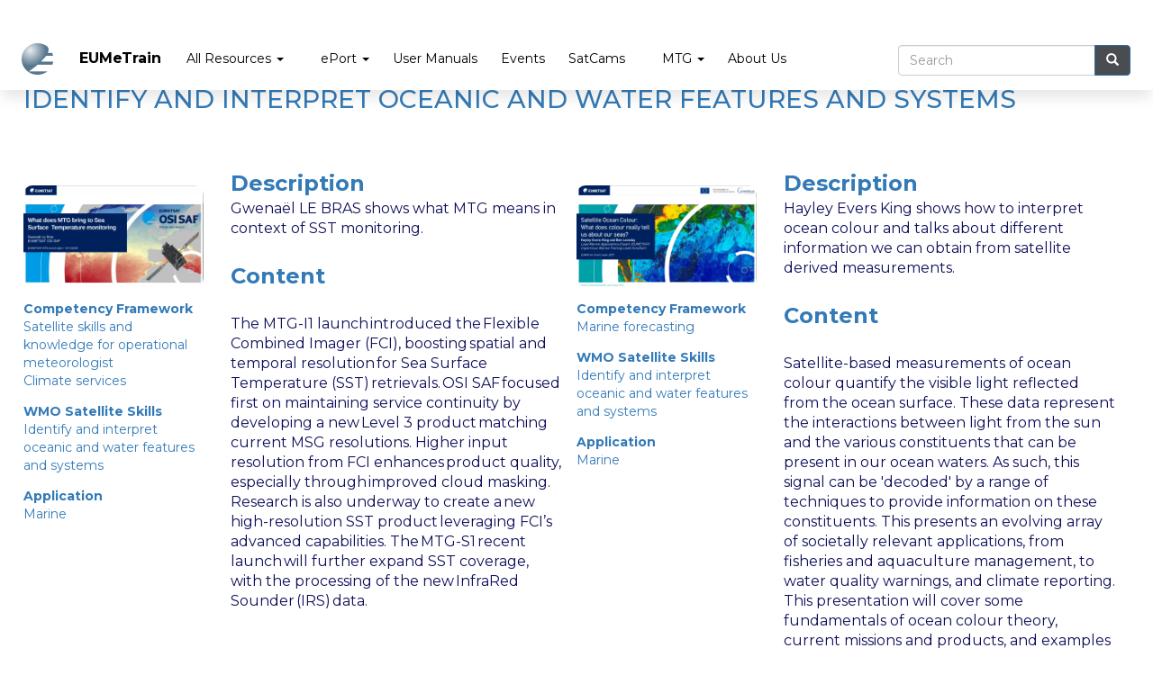

--- FILE ---
content_type: text/html; charset=UTF-8
request_url: https://eumetrain.org/index.php/taxonomy/term/221
body_size: 11579
content:
<!DOCTYPE html>
<html  lang="en" dir="ltr" prefix="content: http://purl.org/rss/1.0/modules/content/  dc: http://purl.org/dc/terms/  foaf: http://xmlns.com/foaf/0.1/  og: http://ogp.me/ns#  rdfs: http://www.w3.org/2000/01/rdf-schema#  schema: http://schema.org/  sioc: http://rdfs.org/sioc/ns#  sioct: http://rdfs.org/sioc/types#  skos: http://www.w3.org/2004/02/skos/core#  xsd: http://www.w3.org/2001/XMLSchema# ">
  <head>
    <meta charset="utf-8" />
<meta name="Generator" content="Drupal 10 (https://www.drupal.org)" />
<meta name="MobileOptimized" content="width" />
<meta name="HandheldFriendly" content="true" />
<meta name="viewport" content="width=device-width, initial-scale=1.0" />
<link rel="icon" href="/sites/default/files/EUMETSAT%20Logo_5.png" type="image/png" />
<link rel="alternate" type="application/rss+xml" title="Identify and interpret oceanic and water features and systems" href="https://eumetrain.org/index.php/taxonomy/term/221/feed" />

    <title>Identify and interpret oceanic and water features and systems | EUMeTrain</title>
    <link rel="stylesheet" media="all" href="/sites/default/files/css/css_JGFDbn9_-IDzPa-HPyH7YXDm2tWV1R8fR74c1_Awoyw.css?delta=0&amp;language=en&amp;theme=eumetraintheme&amp;include=eJwdxGEKgDAIBtALSUIXGm4axDYMP2t0-6D34-FF2uQqMKruiQy5-AiZtjw6Pact8P82Xe9hpGBF2ZuPgpTWTT-4zRr4" />
<link rel="stylesheet" media="all" href="https://cdn.jsdelivr.net/npm/bootstrap@3.4.1/dist/css/bootstrap.min.css" integrity="sha256-bZLfwXAP04zRMK2BjiO8iu9pf4FbLqX6zitd+tIvLhE=" crossorigin="anonymous" />
<link rel="stylesheet" media="all" href="https://cdn.jsdelivr.net/npm/@unicorn-fail/drupal-bootstrap-styles@0.0.2/dist/3.1.1/7.x-3.x/drupal-bootstrap.min.css" integrity="sha512-nrwoY8z0/iCnnY9J1g189dfuRMCdI5JBwgvzKvwXC4dZ+145UNBUs+VdeG/TUuYRqlQbMlL4l8U3yT7pVss9Rg==" crossorigin="anonymous" />
<link rel="stylesheet" media="all" href="https://cdn.jsdelivr.net/npm/@unicorn-fail/drupal-bootstrap-styles@0.0.2/dist/3.1.1/8.x-3.x/drupal-bootstrap.min.css" integrity="sha512-jM5OBHt8tKkl65deNLp2dhFMAwoqHBIbzSW0WiRRwJfHzGoxAFuCowGd9hYi1vU8ce5xpa5IGmZBJujm/7rVtw==" crossorigin="anonymous" />
<link rel="stylesheet" media="all" href="https://cdn.jsdelivr.net/npm/@unicorn-fail/drupal-bootstrap-styles@0.0.2/dist/3.2.0/7.x-3.x/drupal-bootstrap.min.css" integrity="sha512-U2uRfTiJxR2skZ8hIFUv5y6dOBd9s8xW+YtYScDkVzHEen0kU0G9mH8F2W27r6kWdHc0EKYGY3JTT3C4pEN+/g==" crossorigin="anonymous" />
<link rel="stylesheet" media="all" href="https://cdn.jsdelivr.net/npm/@unicorn-fail/drupal-bootstrap-styles@0.0.2/dist/3.2.0/8.x-3.x/drupal-bootstrap.min.css" integrity="sha512-JXQ3Lp7Oc2/VyHbK4DKvRSwk2MVBTb6tV5Zv/3d7UIJKlNEGT1yws9vwOVUkpsTY0o8zcbCLPpCBG2NrZMBJyQ==" crossorigin="anonymous" />
<link rel="stylesheet" media="all" href="https://cdn.jsdelivr.net/npm/@unicorn-fail/drupal-bootstrap-styles@0.0.2/dist/3.3.1/7.x-3.x/drupal-bootstrap.min.css" integrity="sha512-ZbcpXUXjMO/AFuX8V7yWatyCWP4A4HMfXirwInFWwcxibyAu7jHhwgEA1jO4Xt/UACKU29cG5MxhF/i8SpfiWA==" crossorigin="anonymous" />
<link rel="stylesheet" media="all" href="https://cdn.jsdelivr.net/npm/@unicorn-fail/drupal-bootstrap-styles@0.0.2/dist/3.3.1/8.x-3.x/drupal-bootstrap.min.css" integrity="sha512-kTMXGtKrWAdF2+qSCfCTa16wLEVDAAopNlklx4qPXPMamBQOFGHXz0HDwz1bGhstsi17f2SYVNaYVRHWYeg3RQ==" crossorigin="anonymous" />
<link rel="stylesheet" media="all" href="https://cdn.jsdelivr.net/npm/@unicorn-fail/drupal-bootstrap-styles@0.0.2/dist/3.4.0/8.x-3.x/drupal-bootstrap.min.css" integrity="sha512-tGFFYdzcicBwsd5EPO92iUIytu9UkQR3tLMbORL9sfi/WswiHkA1O3ri9yHW+5dXk18Rd+pluMeDBrPKSwNCvw==" crossorigin="anonymous" />
<link rel="stylesheet" media="all" href="https://fonts.googleapis.com/css?family=Montserrat:300,400,500,700,800" />
<link rel="stylesheet" media="all" href="/sites/default/files/css/css_tbB6bNmbh4hOXB2pELu7OC4fvx5OH2HVxPBVz1BcQ54.css?delta=10&amp;language=en&amp;theme=eumetraintheme&amp;include=eJwdxGEKgDAIBtALSUIXGm4axDYMP2t0-6D34-FF2uQqMKruiQy5-AiZtjw6Pact8P82Xe9hpGBF2ZuPgpTWTT-4zRr4" />

    
  </head>
  <body class="path-taxonomy has-glyphicons">
    <a href="#main-content" class="visually-hidden focusable skip-link">
      Skip to main content
    </a>
    
      <div class="dialog-off-canvas-main-canvas" data-off-canvas-main-canvas>
              <header class="navbar navbar-default container" id="navbar" role="banner">
            <div class="navbar-header">
          <div class="region region-navigation">
          <a class="logo navbar-btn pull-left" href="/" title="Home" rel="home">
      <img src="/sites/default/files/EUMETSAT%20Logo_4.png" alt="Home" />
    </a>
        <a class="name navbar-brand" href="/" title="Home" rel="home">EUMeTrain</a>
    
  </div>

                          <button type="button" class="navbar-toggle collapsed" data-toggle="collapse" data-target="#navbar-collapse" aria-expanded="false">
            <span class="sr-only">Toggle navigation</span>
            <span class="icon-bar"></span>
            <span class="icon-bar"></span>
            <span class="icon-bar"></span>
          </button>
              </div>

                    <div id="navbar-collapse" class="navbar-collapse collapse">
            <div class="region region-navigation-collapsible">
    <nav role="navigation" aria-labelledby="block-eumetraintheme-main-menu-menu" id="block-eumetraintheme-main-menu">
            
  <h2 class="visually-hidden" id="block-eumetraintheme-main-menu-menu">Main navigation</h2>
  

        
      <ul class="menu menu--main nav navbar-nav">
                      <li class="expanded dropdown first">
                                                                    <span class="navbar-text dropdown-toggle" data-toggle="dropdown">All Resources <span class="caret"></span></span>
                        <ul class="dropdown-menu">
                      <li class="first">
                                        <a href="/resources" data-drupal-link-system-path="resources">Resources</a>
              </li>
                      <li>
                                        <a href="https://resources.eumetrain.org/resources/resource_guide/index.htm" title="Resources Module">Resources by Topic Guide*</a>
              </li>
                      <li>
                                        <a href="/simulators" data-drupal-link-system-path="simulators">Simulators</a>
              </li>
                      <li>
                                        <a href="/rgb-color-guide" data-drupal-link-system-path="rgb-color-guide">RGB Color Guide</a>
              </li>
                      <li class="last">
                                        <a href="https://resources.eumetrain.org/RGBguide/RGBColourTool_2_5.zip">Download RGB Colour Tool</a>
              </li>
        </ul>
  
              </li>
                      <li class="expanded dropdown">
                                                                    <span class="navbar-text dropdown-toggle" data-toggle="dropdown">ePort <span class="caret"></span></span>
                        <ul class="dropdown-menu">
                      <li class="first">
                                        <a href="/eport" data-drupal-link-system-path="node/43">About ePort</a>
              </li>
                      <li>
                                        <a href="http://185.254.223.166/ow-maps/">ePort Pro</a>
              </li>
                      <li>
                                        <a href="http://resources.eumetrain.org/ePort_MapViewerEWC_MTG/index.html">ePort JavaScript - MTG</a>
              </li>
                      <li class="last">
                                        <a href="http://resources.eumetrain.org/ePort_MapViewerEWC_MSG/index.html">ePort JavaScript - MSG</a>
              </li>
        </ul>
  
              </li>
                      <li>
                                        <a href="/user-manual" data-drupal-link-system-path="user-manual">User Manuals</a>
              </li>
                      <li>
                                        <a href="/events" data-drupal-link-system-path="events">Events</a>
              </li>
                      <li>
                                        <a href="https://eumetrain.org/node/1015" title="New link">SatCams</a>
              </li>
                      <li class="expanded dropdown">
                                                                    <span class="navbar-text dropdown-toggle" data-toggle="dropdown">MTG <span class="caret"></span></span>
                        <ul class="dropdown-menu">
                      <li class="first">
                                        <a href="https://eumetrain.org/node/996">MTG Training</a>
              </li>
                      <li>
                                        <a href="https://eumetrain.org/node/1012">Webcasts</a>
              </li>
                      <li class="last">
                                        <a href="https://eumetrain.org/node/1010">Case Studies </a>
              </li>
        </ul>
  
              </li>
                      <li class="last">
                                        <a href="/contact" data-drupal-link-system-path="node/35">About Us</a>
              </li>
        </ul>
  

  </nav>
<div class="search-block-form block block-search block-search-form-block" data-drupal-selector="search-block-form" id="block-eumetraintheme-search" role="search">
  
      <h2 class="visually-hidden">Search</h2>
    
      <form action="/search/node" method="get" id="search-block-form" accept-charset="UTF-8">
  <div class="form-item js-form-item form-type-search js-form-type-search form-item-keys js-form-item-keys form-no-label form-group">
      <label for="edit-keys" class="control-label sr-only">Search</label>
  
  
  <div class="input-group"><input title="Enter the terms you wish to search for." data-drupal-selector="edit-keys" class="form-search form-control" placeholder="Search" type="search" id="edit-keys" name="keys" value="" size="15" maxlength="128" data-toggle="tooltip" /><span class="input-group-btn"><button type="submit" value="Search" class="button js-form-submit form-submit btn-primary btn icon-only"><span class="sr-only">Search</span><span class="icon glyphicon glyphicon-search" aria-hidden="true"></span></button></span></div>

  
  
  </div>
<div class="form-actions form-group js-form-wrapper form-wrapper" data-drupal-selector="edit-actions" id="edit-actions"></div>

</form>

  </div>

  </div>

        </div>
                </header>
  
  <div role="main" class="main-container container js-quickedit-main-content">
    <div class="row">

                              <div class="col-sm-12" role="heading">
              <div class="region region-header">
      
<div data-drupal-messages-fallback class="hidden"></div>
    <h1 class="page-header">Identify and interpret oceanic and water features and systems</h1>


  </div>

          </div>
              
            
                  <section class="col-sm-12">

                
                                      
                  
                          <a id="main-content"></a>
            <div class="region region-content">
    <div class="views-element-container form-group"><div class="view view-taxonomy-term view-id-taxonomy_term view-display-id-page_1 js-view-dom-id-95911c37ab504546aec59b1e9cc3e4c52631f5e85580db014211bcbcdfdf3c49">
  
    
      <div class="view-header">
      <div about="/index.php/taxonomy/term/221">
  
    
  
</div>

    </div>
      
      <div class="view-content">
          <div class="views-view-grid horizontal cols-2 clearfix">
            <div class="views-row clearfix row-1">
                  <div class="views-col col-1" style="width: 50%;"><div data-history-node-id="1080" class="node node--type-resources node--view-mode-full ds-2col-stacked clearfix">

  

  <div class="group-header">
    
  </div>

  <div class="group-left">
    
            <div class="field field--name-field-resource-logo field--type-image field--label-hidden field--item">  <a href="/resources/gwenael-le-bras-meteofrance-what-does-mtg-bring-sst-monitoring" hreflang="en"><img loading="lazy" src="/sites/default/files/2026-01/gwaenel.PNG" width="1920" height="1080" alt="" typeof="foaf:Image" class="img-responsive" />
</a>
</div>
      
  <div class="field field--name-field-competency-framework field--type-entity-reference field--label-above">
    <div class="field--label">Competency Framework</div>
          <div class="field--items">
              <div class="field--item"><a href="/taxonomy/term/213" hreflang="en">Satellite skills and knowledge for operational meteorologist</a></div>
          <div class="field--item"><a href="/taxonomy/term/212" hreflang="en">Climate services</a></div>
              </div>
      </div>

  <div class="field field--name-field-wmo-satellite-skills field--type-entity-reference field--label-above">
    <div class="field--label">WMO Satellite Skills</div>
          <div class="field--items">
              <div class="field--item"><a href="/taxonomy/term/221" hreflang="en">Identify and interpret oceanic and water features and systems</a></div>
              </div>
      </div>

  <div class="field field--name-field-application field--type-entity-reference field--label-above">
    <div class="field--label">Application</div>
          <div class="field--items">
              <div class="field--item"><a href="/taxonomy/term/202" hreflang="en">Marine</a></div>
              </div>
      </div>

  </div>

  <div class="group-right">
    
  <div class="field field--name-body field--type-text-with-summary field--label-above">
    <div class="field--label">Description</div>
              <div class="field--item"><p>Gwenaël LE BRAS shows what MTG means in context of SST monitoring.&nbsp;</p></div>
          </div>

  <div class="field field--name-field-resource-content field--type-text-with-summary field--label-above">
    <div class="field--label">Content</div>
              <div class="field--item"><p>The MTG-I1 launch introduced the Flexible Combined Imager (FCI), boosting spatial and temporal resolution for Sea Surface Temperature (SST) retrievals. OSI SAF focused first on maintaining service continuity by developing a new Level 3 product matching current MSG resolutions. Higher input resolution from FCI enhances product quality, especially through improved cloud masking. Research is also underway to create a new high-resolution SST product leveraging FCI’s advanced capabilities. The MTG-S1 recent launch will further expand SST coverage, with the processing of the new InfraRed Sounder (IRS) data.</p><p>&nbsp;</p><p><a href="https://resources.eumetrain.org/data/7/741/videos/day5_morning2.mp4">Go to webcast</a></p><p><a href="https://resources.eumetrain.org/data/7/741/slides/MTG@OSISAF.pdf">Go to lecture slides</a></p></div>
          </div>

  </div>

  <div class="group-footer">
    
  </div>

</div>

</div>
                  <div class="views-col col-2" style="width: 50%;"><div data-history-node-id="1079" class="node node--type-resources node--view-mode-full ds-2col-stacked clearfix">

  

  <div class="group-header">
    
  </div>

  <div class="group-left">
    
            <div class="field field--name-field-resource-logo field--type-image field--label-hidden field--item">  <a href="/index.php/resources/hayley-evers-king-eumetsat-satellite-ocean-colour-what-does-colour-really-tell-us-about" hreflang="en"><img loading="lazy" src="/sites/default/files/2026-01/hayley.PNG" width="1920" height="1080" alt="" typeof="foaf:Image" class="img-responsive" />
</a>
</div>
      
  <div class="field field--name-field-competency-framework field--type-entity-reference field--label-above">
    <div class="field--label">Competency Framework</div>
          <div class="field--items">
              <div class="field--item"><a href="/index.php/taxonomy/term/210" hreflang="en">Marine forecasting</a></div>
              </div>
      </div>

  <div class="field field--name-field-wmo-satellite-skills field--type-entity-reference field--label-above">
    <div class="field--label">WMO Satellite Skills</div>
          <div class="field--items">
              <div class="field--item"><a href="/index.php/taxonomy/term/221" hreflang="en">Identify and interpret oceanic and water features and systems</a></div>
              </div>
      </div>

  <div class="field field--name-field-application field--type-entity-reference field--label-above">
    <div class="field--label">Application</div>
          <div class="field--items">
              <div class="field--item"><a href="/index.php/taxonomy/term/202" hreflang="en">Marine</a></div>
              </div>
      </div>

  </div>

  <div class="group-right">
    
  <div class="field field--name-body field--type-text-with-summary field--label-above">
    <div class="field--label">Description</div>
              <div class="field--item"><p>Hayley Evers King shows how to interpret ocean colour and talks about different information we can obtain from satellite derived measurements.&nbsp;</p></div>
          </div>

  <div class="field field--name-field-resource-content field--type-text-with-summary field--label-above">
    <div class="field--label">Content</div>
              <div class="field--item"><p>Satellite-based measurements of ocean colour quantify the visible light reflected from the ocean surface. These data represent the interactions between light from the sun and the various constituents that can be present in our ocean waters. As such, this signal can be 'decoded' by a range of techniques to provide information on these constituents. This presents an evolving array of societally relevant applications, from fisheries and aquaculture management, to water quality warnings, and climate reporting. This presentation will cover some fundamentals of ocean colour theory, current missions and products, and examples of this data in use.&nbsp;</p><p>&nbsp;</p><p><a href="https://resources.eumetrain.org/data/7/741/videos/day5_morning1.mp4">Go to webcast</a></p><p><a href="https://resources.eumetrain.org/data/7/741/slides/EUMETrain Event Week 2025 - Ocean Colour.pdf">Go to lecture slides</a></p></div>
          </div>

  </div>

  <div class="group-footer">
    
  </div>

</div>

</div>
              </div>
          <div class="views-row clearfix row-2">
                  <div class="views-col col-1" style="width: 50%;"><div data-history-node-id="928" class="node node--type-resources node--view-mode-full ds-2col-stacked clearfix">

  

  <div class="group-header">
    
  </div>

  <div class="group-left">
    
            <div class="field field--name-field-resource-logo field--type-image field--label-hidden field--item">  <a href="/resources/hayley-evers-king-eumetsat-marine-heatwaves-how-can-sst-anomalies-influence-hw-over-land" hreflang="en"><img loading="lazy" src="/sites/default/files/2023-06/EversKing.png" width="1282" height="724" alt="" typeof="foaf:Image" class="img-responsive" />
</a>
</div>
      
  <div class="field field--name-field-competency-framework field--type-entity-reference field--label-above">
    <div class="field--label">Competency Framework</div>
          <div class="field--items">
              <div class="field--item"><a href="/taxonomy/term/213" hreflang="en">Satellite skills and knowledge for operational meteorologist</a></div>
          <div class="field--item"><a href="/taxonomy/term/211" hreflang="en">Hydrology &amp; water management</a></div>
              </div>
      </div>

  <div class="field field--name-field-wmo-satellite-skills field--type-entity-reference field--label-above">
    <div class="field--label">WMO Satellite Skills</div>
          <div class="field--items">
              <div class="field--item"><a href="/taxonomy/term/221" hreflang="en">Identify and interpret oceanic and water features and systems</a></div>
              </div>
      </div>

  <div class="field field--name-field-application field--type-entity-reference field--label-above">
    <div class="field--label">Application</div>
          <div class="field--items">
              <div class="field--item"><a href="/taxonomy/term/202" hreflang="en">Marine</a></div>
              </div>
      </div>

  </div>

  <div class="group-right">
    
  <div class="field field--name-body field--type-text-with-summary field--label-above">
    <div class="field--label">Description</div>
              <div class="field--item"><p>Hayley Evers-King talks about marine heatwaves and using Jupyter Notebooks for satellite data processing and visulization.&nbsp;</p></div>
          </div>

  <div class="field field--name-field-resource-content field--type-text-with-summary field--label-above">
    <div class="field--label">Content</div>
              <div class="field--item"><p>Heatwaves don't just happen on land, but also at sea. Periods of extreme regional ocean warming are becoming more frequent and more extreme, affecting our oceans most diverse ecosystems, and those upon which human society depends. In this presentation we'll see how satellite data can be used to identify marine heatwaves, via a practical demonstration in a Python Jupyter Notebook. We'll also consider the connections between heatwaves on land and those that happen at sea.</p>

<p>&nbsp;</p>

<p><a href="https://resources.eumetrain.org/data/10/2/EWfinal-Session2(HayleyEvers-King).mp4">Go to webcast</a></p>

<p><a href="https://resources.eumetrain.org/data/10/2/MHWs_HayleyEK_EUM.pdf">Lecture slides</a></p></div>
          </div>

  </div>

  <div class="group-footer">
    
  </div>

</div>

</div>
                  <div class="views-col col-2" style="width: 50%;"><div data-history-node-id="889" class="node node--type-resources node--view-mode-full ds-2col-stacked clearfix">

  

  <div class="group-header">
    
  </div>

  <div class="group-left">
    
            <div class="field field--name-field-resource-logo field--type-image field--label-hidden field--item">  <a href="/resources/vesa-nietosvaara-eumetsat-mtg-and-eps-sg-new-generation-satellites" hreflang="en"><img loading="lazy" src="/sites/default/files/2023-02/thumb2c.jpg" width="600" height="400" alt="" typeof="foaf:Image" class="img-responsive" />
</a>
</div>
      
  <div class="field field--name-field-competency-framework field--type-entity-reference field--label-above">
    <div class="field--label">Competency Framework</div>
          <div class="field--items">
              <div class="field--item"><a href="/taxonomy/term/213" hreflang="en">Satellite skills and knowledge for operational meteorologist</a></div>
              </div>
      </div>

  <div class="field field--name-field-wmo-satellite-skills field--type-entity-reference field--label-above">
    <div class="field--label">WMO Satellite Skills</div>
          <div class="field--items">
              <div class="field--item"><a href="/taxonomy/term/216" hreflang="en">Identify surface features</a></div>
          <div class="field--item"><a href="/taxonomy/term/219" hreflang="en">Identify and interpret atmospheric phenomena</a></div>
          <div class="field--item"><a href="/taxonomy/term/220" hreflang="en">Identify and interpret fields and derived products</a></div>
          <div class="field--item"><a href="/taxonomy/term/218" hreflang="en">Identify and interpret broad scale, synoptic and mesoscale systems</a></div>
          <div class="field--item"><a href="/taxonomy/term/221" hreflang="en">Identify and interpret oceanic and water features and systems</a></div>
              </div>
      </div>

  <div class="field field--name-field-application field--type-entity-reference field--label-above">
    <div class="field--label">Application</div>
          <div class="field--items">
              <div class="field--item"><a href="/taxonomy/term/201" hreflang="en">Weather</a></div>
              </div>
      </div>

  </div>

  <div class="group-right">
    
  <div class="field field--name-body field--type-text-with-summary field--label-above">
    <div class="field--label">Description</div>
              <div class="field--item"><p>Vesa Nietosvaara showcases how the MTG's FCI instrument will improve the quality of satellite data, especially for users in high latitudes.</p></div>
          </div>

  <div class="field field--name-field-resource-content field--type-text-with-summary field--label-above">
    <div class="field--label">Content</div>
              <div class="field--item"><p>The first Meteosat Third Generation (MTG-I) satellite with Flexible Combined Instrument (FCI) was launched at the end of 2022. It will be followed later in 2024 by MTG-S Satellite with Infrared Sounder onboard. MTG will carry novelty instruments – Infrared Sounder, Lightning Imager and Ultraviolet Visible Near-infrared (UVN) Spectrometer - in the GEO orbit. Meteosat Third Generation aims to secure continuity and to increase the capabilities of the Meteosat satellites in response to requirements of the future forecast/nowcast systems. Altogether, the new and enhanced capabilities will allow us to make a huge step in better monitoring of our environment, and allowing development of new applications.</p>

<p>&nbsp;</p>

<p><a href="https://resources.eumetrain.org/data/7/715/high_latitudes_ew_2023_s2c.mp4">Go to webcast</a></p>

<p><a href="https://resources.eumetrain.org/data/7/715/high_latitudes_ew_2023_s2c.pdf">Lecture slides</a></p></div>
          </div>

  </div>

  <div class="group-footer">
    
  </div>

</div>

</div>
              </div>
          <div class="views-row clearfix row-3">
                  <div class="views-col col-1" style="width: 50%;"><div data-history-node-id="717" class="node node--type-resources node--view-mode-full ds-2col-stacked clearfix">

  

  <div class="group-header">
    
  </div>

  <div class="group-left">
    
            <div class="field field--name-field-resource-logo field--type-image field--label-hidden field--item">  <a href="/index.php/resources/measuring-wind-space-scatterometers" hreflang="en"><img loading="lazy" src="/sites/default/files/2022-03/285.jpg" width="260" height="260" alt="" typeof="foaf:Image" class="img-responsive" />
</a>
</div>
      
  <div class="field field--name-field-competency-framework field--type-entity-reference field--label-above">
    <div class="field--label">Competency Framework</div>
          <div class="field--items">
              <div class="field--item"><a href="/index.php/taxonomy/term/210" hreflang="en">Marine forecasting</a></div>
              </div>
      </div>

  <div class="field field--name-field-wmo-satellite-skills field--type-entity-reference field--label-above">
    <div class="field--label">WMO Satellite Skills</div>
          <div class="field--items">
              <div class="field--item"><a href="/index.php/taxonomy/term/221" hreflang="en">Identify and interpret oceanic and water features and systems</a></div>
          <div class="field--item"><a href="/index.php/taxonomy/term/220" hreflang="en">Identify and interpret fields and derived products</a></div>
              </div>
      </div>

  <div class="field field--name-field-application field--type-entity-reference field--label-above">
    <div class="field--label">Application</div>
          <div class="field--items">
              <div class="field--item"><a href="/index.php/taxonomy/term/202" hreflang="en">Marine</a></div>
              </div>
      </div>

  </div>

  <div class="group-right">
    
  <div class="field field--name-body field--type-text-with-summary field--label-above">
    <div class="field--label">Description</div>
              <div class="field--item"><p>Ad Stoffelen gives a presentation on scatterometer winds, backscattering theory and current scatterometer instruments.</p></div>
          </div>

  <div class="field field--name-field-resource-content field--type-text-with-summary field--label-above">
    <div class="field--label">Content</div>
              <div class="field--item"><p>Winds over sea are essential for marine forecasting and used in nowcasting and numerical weather prediction (NWP) to aid, among others, in off-shore activities (e.g., energy sector), transport and recreation, particularly to secure safety of life and property. Winds over sea are observed by satellites and available from NWP model forecasts. Most satellite winds over sea are provided by scatterometers these days; they provide swath fields of both wind speed and wind direction from polar satellites. More satellite winds are becoming available through a global virtual constellation of scatterometers. Currently, winds from MetOp-A, MetOp-B and the Indian OceanSat-2 are operationally available and provide good day coverage. Moreover, winds from the Chinese HY2A satellite are being tested with good results at KNMI and further scatterometer launches are being approved. The lecture will briefly comment on these developments, but mainly focuses on what scatterometer winds really represent, how good they are for marine forecasting and what aspects need attention when applying these winds in your routine operations.</p>

<p><a href="http://www.resources.eumetrain.org/data/2/285/mfc_s1.html">Go to Webcast...</a></p>

<p><a href="http://www.resources.eumetrain.org/data/2/285/285.pdf">Lecture slides...</a></p>

<p>&nbsp;</p></div>
          </div>

  </div>

  <div class="group-footer">
    
  </div>

</div>

</div>
                  <div class="views-col col-2" style="width: 50%;"><div data-history-node-id="715" class="node node--type-resources node--view-mode-full ds-2col-stacked clearfix">

  

  <div class="group-header">
    
  </div>

  <div class="group-left">
    
            <div class="field field--name-field-resource-logo field--type-image field--label-hidden field--item">  <a href="/index.php/resources/fog-marine-environment" hreflang="en"><img loading="lazy" src="/sites/default/files/2022-03/287.jpg" width="260" height="260" alt="" typeof="foaf:Image" class="img-responsive" />
</a>
</div>
      
  <div class="field field--name-field-competency-framework field--type-entity-reference field--label-above">
    <div class="field--label">Competency Framework</div>
          <div class="field--items">
              <div class="field--item"><a href="/index.php/taxonomy/term/210" hreflang="en">Marine forecasting</a></div>
              </div>
      </div>

  <div class="field field--name-field-wmo-satellite-skills field--type-entity-reference field--label-above">
    <div class="field--label">WMO Satellite Skills</div>
          <div class="field--items">
              <div class="field--item"><a href="/index.php/taxonomy/term/221" hreflang="en">Identify and interpret oceanic and water features and systems</a></div>
              </div>
      </div>

  <div class="field field--name-field-application field--type-entity-reference field--label-above">
    <div class="field--label">Application</div>
          <div class="field--items">
              <div class="field--item"><a href="/index.php/taxonomy/term/202" hreflang="en">Marine</a></div>
              </div>
      </div>

  </div>

  <div class="group-right">
    
  <div class="field field--name-body field--type-text-with-summary field--label-above">
    <div class="field--label">Description</div>
              <div class="field--item"><p>Ismail Gultepe gives a presentation on marine fog formation, development, and dissipation. He focusses on surface instruments and remote sensing platforms, as well as on its forecasting based on numerical models.</p></div>
          </div>

  <div class="field field--name-field-resource-content field--type-text-with-summary field--label-above">
    <div class="field--label">Content</div>
              <div class="field--item"><p>Marine fog formation, development, and dissipation depend on many important physical, chemical, radiative, dynamical, and thermodynamical processes as well surface characteristics of the location in the ocean-land boundary system. Marine fog can be either warm fog or cold fog depend on temperature (T); if T is less than or equal to zero in the air, fog is called as freezing fog. The main reason of the fog formation is usually due to warm and moisture air advection over the cold ocean surface or over the radiatively cooled land surface. Ts-Td (ocean surface T and air dew point T) difference of about 2°C is usually used for a limit for fog formation. It is also possible that local marine environment can enhance or weaken the fog intensity because of vegetation, surface height, and sea breezes. Fog over the marine environments is usually dissipates at noon because of radiative heating and mixing due to turbulence with higher dry air. The intensity of fog is the function of liquid water content (LWC) and droplet number concentration (Nd) of the particles in the air mass. Increasing LWC and Nd result in visibility down to 10s of meters. In this presentation, marine fog observations using surface instruments and remote sensing platforms, and as well as its forecasting based on numerical models will be discussed and its effect on aviation, marine environment, transportation, and vegetation will be summarized.</p>

<p><a href="http://www.resources.eumetrain.org/data/2/287/mfc_s3.html">Go to Webcast...</a></p>

<p><a href="http://www.resources.eumetrain.org/data/2/287/287.pdf">Lecture slides...</a></p>

<p>&nbsp;</p></div>
          </div>

  </div>

  <div class="group-footer">
    
  </div>

</div>

</div>
              </div>
          <div class="views-row clearfix row-4">
                  <div class="views-col col-1" style="width: 50%;"><div data-history-node-id="714" class="node node--type-resources node--view-mode-full ds-2col-stacked clearfix">

  

  <div class="group-header">
    
  </div>

  <div class="group-left">
    
            <div class="field field--name-field-resource-logo field--type-image field--label-hidden field--item">  <a href="/index.php/resources/sea-ice-detection-and-products" hreflang="en"><img loading="lazy" src="/sites/default/files/2022-03/288.jpg" width="260" height="260" alt="" typeof="foaf:Image" class="img-responsive" />
</a>
</div>
      
  <div class="field field--name-field-competency-framework field--type-entity-reference field--label-above">
    <div class="field--label">Competency Framework</div>
          <div class="field--items">
              <div class="field--item"><a href="/index.php/taxonomy/term/210" hreflang="en">Marine forecasting</a></div>
              </div>
      </div>

  <div class="field field--name-field-wmo-satellite-skills field--type-entity-reference field--label-above">
    <div class="field--label">WMO Satellite Skills</div>
          <div class="field--items">
              <div class="field--item"><a href="/index.php/taxonomy/term/221" hreflang="en">Identify and interpret oceanic and water features and systems</a></div>
              </div>
      </div>

  <div class="field field--name-field-application field--type-entity-reference field--label-above">
    <div class="field--label">Application</div>
          <div class="field--items">
              <div class="field--item"><a href="/index.php/taxonomy/term/202" hreflang="en">Marine</a></div>
              </div>
      </div>

  </div>

  <div class="group-right">
    
  <div class="field field--name-body field--type-text-with-summary field--label-above">
    <div class="field--label">Description</div>
              <div class="field--item"><p>Juha Karvonen gives a presentation on accurate measurement of sea ice properties. His presentation covers the remote sensing techniques for detecting and measuring sea ice.</p></div>
          </div>

  <div class="field field--name-field-resource-content field--type-text-with-summary field--label-above">
    <div class="field--label">Content</div>
              <div class="field--item"><p>Accurate measurement of sea ice properties is important for example in initializing numerical weather and ice models (data assimilation), navigation in the sea ice covered areas, and for monitoring the annual changes in the global ice cover (climate change). The presentation will cover the remote sensing (RS) techniques for detecting and measuring sea ice. Measuring of different sea ice parameters based on space-borne Rs instruments has been developed significantly during the recent years, and many sea ice parameters can now be measured by different RS instruments. The sea ice parameters that can be measured by RS include ice type, ice deformation, ice concentration (ice area), ice thickness and ice drift. Different kind of RS instruments are used for measuring these quantities: radiometers operating at different wavelengths, sunthetic aperture radars, coastal radars, altimeters. The presentation covers these methods and an introduction to algorithms for measuring the ice parameters. Existing ice products are presented, and also the deficiencies of the methods and validation of the measurements are shortly discussed.</p>

<p><a href="http://www.resources.eumetrain.org/data/2/288/mfc_s4.html">Go to Webcast...</a></p>

<p><a href="http://www.resources.eumetrain.org/data/2/288/288.pdf">Lecture slides...</a></p>

<p>&nbsp;</p></div>
          </div>

  </div>

  <div class="group-footer">
    
  </div>

</div>

</div>
                  <div class="views-col col-2" style="width: 50%;"><div data-history-node-id="713" class="node node--type-resources node--view-mode-full ds-2col-stacked clearfix">

  

  <div class="group-header">
    
  </div>

  <div class="group-left">
    
            <div class="field field--name-field-resource-logo field--type-image field--label-hidden field--item">  <a href="/index.php/resources/ocean-and-wave-models" hreflang="en"><img loading="lazy" src="/sites/default/files/2022-03/289.jpg" width="260" height="260" alt="" typeof="foaf:Image" class="img-responsive" />
</a>
</div>
      
  <div class="field field--name-field-competency-framework field--type-entity-reference field--label-above">
    <div class="field--label">Competency Framework</div>
          <div class="field--items">
              <div class="field--item"><a href="/index.php/taxonomy/term/210" hreflang="en">Marine forecasting</a></div>
              </div>
      </div>

  <div class="field field--name-field-wmo-satellite-skills field--type-entity-reference field--label-above">
    <div class="field--label">WMO Satellite Skills</div>
          <div class="field--items">
              <div class="field--item"><a href="/index.php/taxonomy/term/221" hreflang="en">Identify and interpret oceanic and water features and systems</a></div>
              </div>
      </div>

  <div class="field field--name-field-application field--type-entity-reference field--label-above">
    <div class="field--label">Application</div>
          <div class="field--items">
              <div class="field--item"><a href="/index.php/taxonomy/term/202" hreflang="en">Marine</a></div>
              </div>
      </div>

  </div>

  <div class="group-right">
    
  <div class="field field--name-body field--type-text-with-summary field--label-above">
    <div class="field--label">Description</div>
              <div class="field--item"><p>Jean Bidlot gives a presentation on numerical methods and models which accurately describe the ocean waves and swell.</p></div>
          </div>

  <div class="field field--name-field-resource-content field--type-text-with-summary field--label-above">
    <div class="field--label">Content</div>
              <div class="field--item"><p>Nowadays, an accurate description of the surface waves that are generated by the wind (wind waves) can be achieved by running a wave model. In turn, waves affect the wind profile over the oceans. Such an effect is accounted for in the ECMWF forecasting systems by having a wave model component within the atmospheric model.</p>

<p>A brief review of the essence of how ocean waves forecasts are obtained will be presented. This will be followed by a comprehensive description of the type of wave products that are available (from deterministic to probabilistic one). Waves are essentially global and can therefore affect areas far away from the generating storms. Examples will be presented to illustrate these last points.</p>

<p><a href="http://www.resources.eumetrain.org/data/2/289/mfc_s5.html">Go to Webcast...</a></p>

<p><a href="http://www.resources.eumetrain.org/data/2/289/289.pdf">Lecture slides...</a></p>

<p>&nbsp;</p></div>
          </div>

  </div>

  <div class="group-footer">
    
  </div>

</div>

</div>
              </div>
          <div class="views-row clearfix row-5">
                  <div class="views-col col-1" style="width: 50%;"><div data-history-node-id="712" class="node node--type-resources node--view-mode-full ds-2col-stacked clearfix">

  

  <div class="group-header">
    
  </div>

  <div class="group-left">
    
            <div class="field field--name-field-resource-logo field--type-image field--label-hidden field--item">  <a href="/index.php/resources/ship-routing" hreflang="en"><img loading="lazy" src="/sites/default/files/2022-03/290.jpg" width="260" height="260" alt="" typeof="foaf:Image" class="img-responsive" />
</a>
</div>
      
  <div class="field field--name-field-competency-framework field--type-entity-reference field--label-above">
    <div class="field--label">Competency Framework</div>
          <div class="field--items">
              <div class="field--item"><a href="/index.php/taxonomy/term/210" hreflang="en">Marine forecasting</a></div>
              </div>
      </div>

  <div class="field field--name-field-wmo-satellite-skills field--type-entity-reference field--label-above">
    <div class="field--label">WMO Satellite Skills</div>
          <div class="field--items">
              <div class="field--item"><a href="/index.php/taxonomy/term/220" hreflang="en">Identify and interpret fields and derived products</a></div>
          <div class="field--item"><a href="/index.php/taxonomy/term/221" hreflang="en">Identify and interpret oceanic and water features and systems</a></div>
              </div>
      </div>

  <div class="field field--name-field-application field--type-entity-reference field--label-above">
    <div class="field--label">Application</div>
          <div class="field--items">
              <div class="field--item"><a href="/index.php/taxonomy/term/202" hreflang="en">Marine</a></div>
              </div>
      </div>

  </div>

  <div class="group-right">
    
  <div class="field field--name-body field--type-text-with-summary field--label-above">
    <div class="field--label">Description</div>
              <div class="field--item"><p>Thomas Bruns gives a presentation on route and time optimisation of oversea transports. He discusses the climate and weather influences on ship tracks.</p></div>
          </div>

  <div class="field field--name-field-resource-content field--type-text-with-summary field--label-above">
    <div class="field--label">Content</div>
              <div class="field--item"><p>Thomas Bruns gives a presentation on the history of ship routing and its improvements in the last 20 years, further on ocean waves and its related hazards. He gives an introduction to the classical methods of navigation. Route optimization is closely related to the ship performance, time optimization will not work without the knowledge of detailed ship properties. Finally, the two competing ways of navigating ships across the ocean, namely onboard and shore-based routing, will be discussed.</p>

<p><a href="http://www.resources.eumetrain.org/data/2/290/mfc_s6.html">Go to Webcast...</a></p>

<p><a href="http://www.resources.eumetrain.org/data/2/290/290.pdf">Lecture slides...</a></p>

<p>&nbsp;</p></div>
          </div>

  </div>

  <div class="group-footer">
    
  </div>

</div>

</div>
                  <div class="views-col col-2" style="width: 50%;"><div data-history-node-id="663" class="node node--type-resources node--view-mode-full ds-2col-stacked clearfix">

  

  <div class="group-header">
    
  </div>

  <div class="group-left">
    
            <div class="field field--name-field-resource-logo field--type-image field--label-hidden field--item">  <a href="/index.php/resources/high-waves" hreflang="en"><img loading="lazy" src="/sites/default/files/2022-03/bidlot.png" width="823" height="494" alt="" typeof="foaf:Image" class="img-responsive" />
</a>
</div>
      
  <div class="field field--name-field-competency-framework field--type-entity-reference field--label-above">
    <div class="field--label">Competency Framework</div>
          <div class="field--items">
              <div class="field--item"><a href="/index.php/taxonomy/term/210" hreflang="en">Marine forecasting</a></div>
              </div>
      </div>

  <div class="field field--name-field-wmo-satellite-skills field--type-entity-reference field--label-above">
    <div class="field--label">WMO Satellite Skills</div>
          <div class="field--items">
              <div class="field--item"><a href="/index.php/taxonomy/term/221" hreflang="en">Identify and interpret oceanic and water features and systems</a></div>
              </div>
      </div>

  <div class="field field--name-field-application field--type-entity-reference field--label-above">
    <div class="field--label">Application</div>
          <div class="field--items">
              <div class="field--item"><a href="/index.php/taxonomy/term/202" hreflang="en">Marine</a></div>
          <div class="field--item"><a href="/index.php/taxonomy/term/201" hreflang="en">Weather</a></div>
              </div>
      </div>

  </div>

  <div class="group-right">
    
  <div class="field field--name-body field--type-text-with-summary field--label-above">
    <div class="field--label">Description</div>
              <div class="field--item"><p><span>Jean Bidlot presents probabilistic forecasting based on ensemble technique to ascertain the probability of extreme weather, including wave parameters.</span></p>

<p><span>Length: 45 minutes.</span></p></div>
          </div>

  <div class="field field--name-field-resource-content field--type-text-with-summary field--label-above">
    <div class="field--label">Content</div>
              <div class="field--item"><p>For any operation at sea or in the coastal area, forecasts of the sea state are essential. The quality of those forecasts has steadily improved over the years as attested by the successful forecasts of the many large waves events that affected the Euro-Atlantic coast during last winter. Nevertheless, forecasts of high impact weather can still be uncertain. For this reason, probabilistic forecasting based on ensemble technique should be used to ascertain the probability of extreme weather, including wave parameters, as well as possible alternative scenarios. It is known that freak waves do occur and can result in major damages and losses. Predicting those events is more challenging, nevertheless advances in the theoretical frameworks for those situations have been made and has resulted in new forecasts parameters.</p>

<p><a href="http://www.resources.eumetrain.org/data/3/324/HIW_EW_2014-s3.mp4">Go to Webcast...</a></p>

<p><a href="http://www.resources.eumetrain.org/data/3/324/hiw_session_3.pdf">Lecture slides...</a></p></div>
          </div>

  </div>

  <div class="group-footer">
    
  </div>

</div>

</div>
              </div>
          <div class="views-row clearfix row-6">
                  <div class="views-col col-1" style="width: 50%;"><div data-history-node-id="613" class="node node--type-resources node--view-mode-full ds-2col-stacked clearfix">

  

  <div class="group-header">
    
  </div>

  <div class="group-left">
    
            <div class="field field--name-field-resource-logo field--type-image field--label-hidden field--item">  <a href="/resources/satellite-derived-ocean-surface" hreflang="en"><img loading="lazy" src="/sites/default/files/2022-02/261.jpg" width="259" height="260" alt="" typeof="foaf:Image" class="img-responsive" />
</a>
</div>
      
  <div class="field field--name-field-competency-framework field--type-entity-reference field--label-above">
    <div class="field--label">Competency Framework</div>
          <div class="field--items">
              <div class="field--item"><a href="/taxonomy/term/213" hreflang="en">Satellite skills and knowledge for operational meteorologist</a></div>
              </div>
      </div>

  <div class="field field--name-field-wmo-satellite-skills field--type-entity-reference field--label-above">
    <div class="field--label">WMO Satellite Skills</div>
          <div class="field--items">
              <div class="field--item"><a href="/taxonomy/term/221" hreflang="en">Identify and interpret oceanic and water features and systems</a></div>
              </div>
      </div>

  <div class="field field--name-field-application field--type-entity-reference field--label-above">
    <div class="field--label">Application</div>
          <div class="field--items">
              <div class="field--item"><a href="/taxonomy/term/202" hreflang="en">Marine</a></div>
              </div>
      </div>

  </div>

  <div class="group-right">
    
  <div class="field field--name-body field--type-text-with-summary field--label-above">
    <div class="field--label">Description</div>
              <div class="field--item"><p>Joseph Sienkiewicz provides an overview of the measuring principles of scatterometers on polar orbiters. The presentation concludes on practical examples showing also attenuation effect by rain droplets.</p></div>
          </div>

  <div class="field field--name-field-resource-content field--type-text-with-summary field--label-above">
    <div class="field--label">Content</div>
              <div class="field--item"><p>Ocean surface vector winds derived from polar satellite based scatterometers (radars) allow marine forecasters to view high resolution wind fields over the global ocean. Operational forecasters first access to near real time ocean vector winds began in the early 1990s with the launch of ERS-1 and followed by ERS-2, NASA's NSCAT and QuikSCAT. Of these instruments QuikSCAT, during its ten year life span, provided a wide swath capability allowing forecasters to see entire storms in a single swath. Today, ASCAT on Metop-A, OSCAT on Indian Space Research Organisation (ISRO) OceanSat-2 satellite and in the near future ASCAT-B on Metop-B will continue to provide global coverage. Scatterometer winds provide forecasters a high resolution "sea" truth, give an enhanced situational awareness, the ability to assess the validity of numerical model initial conditions and short term forecasts, and the location and intensity of warning criteria winds. This talk will discuss the above issues by giving examples and also discuss how to interpret remotely sensed ocean winds.</p>

<p><a href="http://www.resources.eumetrain.org/data/2/261/joseph_s3_psw2012.mp4">Go to Webcast...</a></p>

<p><a href="http://www.resources.eumetrain.org/data/2/261/261.ppt">Powerpoint...</a></p>

<p>&nbsp;</p></div>
          </div>

  </div>

  <div class="group-footer">
    
  </div>

</div>

</div>
                  <div class="views-col col-2" style="width: 50%;"><div data-history-node-id="598" class="node node--type-resources node--view-mode-full ds-2col-stacked clearfix">

  

  <div class="group-header">
    
  </div>

  <div class="group-left">
    
            <div class="field field--name-field-resource-logo field--type-image field--label-hidden field--item">  <a href="/index.php/resources/storm-xynthia" hreflang="en"><img loading="lazy" src="/sites/default/files/2022-02/228.jpg" width="260" height="260" alt="" typeof="foaf:Image" class="img-responsive" />
</a>
</div>
      
  <div class="field field--name-field-competency-framework field--type-entity-reference field--label-above">
    <div class="field--label">Competency Framework</div>
          <div class="field--items">
              <div class="field--item"><a href="/index.php/taxonomy/term/213" hreflang="en">Satellite skills and knowledge for operational meteorologist</a></div>
              </div>
      </div>

  <div class="field field--name-field-wmo-satellite-skills field--type-entity-reference field--label-above">
    <div class="field--label">WMO Satellite Skills</div>
          <div class="field--items">
              <div class="field--item"><a href="/index.php/taxonomy/term/221" hreflang="en">Identify and interpret oceanic and water features and systems</a></div>
              </div>
      </div>

  <div class="field field--name-field-application field--type-entity-reference field--label-above">
    <div class="field--label">Application</div>
          <div class="field--items">
              <div class="field--item"><a href="/index.php/taxonomy/term/201" hreflang="en">Weather</a></div>
              </div>
      </div>

  </div>

  <div class="group-right">
    
  <div class="field field--name-body field--type-text-with-summary field--label-above">
    <div class="field--label">Description</div>
              <div class="field--item"><p>Storm Xynthia developed over the North Atlantic in late February 2010. The ASCAT sensor of EUMETSAT MetOp-A satellite tracked its evolution and provided insight into the life cycle of the storm.</p></div>
          </div>

  <div class="field field--name-field-resource-content field--type-text-with-summary field--label-above">
    <div class="field--label">Content</div>
              <div class="field--item"><p>In this presentation Nuno Moreira talks about Xynthia, a storm that affected North Atlantic and Europe in the end of February 2010. He focuses on the cyclogenesis process, which fits the classification of a "bomb", and on the remote observations of the storm. This observation does not only cover MSG imagery, but also ASCAT wind data and derived mean sea level pressure estimates. The advantages and disadvantages of using ASCAT wind in nowcasting for this kind of storms is also discussed.&nbsp;</p>

<p><a href="http://www.resources.eumetrain.org/data/2/228/cyclone_lecture1.mp4">Go to Webcast...</a></p>

<p><a href="http://www.resources.eumetrain.org/data/2/228/228.ppt">Powerpoint...</a></p>

<p>&nbsp;</p></div>
          </div>

  </div>

  <div class="group-footer">
    
  </div>

</div>

</div>
              </div>
      </div>

    </div>
  
        <nav role="navigation" aria-labelledby="pagination-heading">
    <h4 class="sr-only">Pagination</h4>
    <ul class="pager js-pager__items">
                    <li class="next">
          <a href="/index.php/taxonomy/term/221?page=1" title="Go to next page" rel="next">
            <span class="sr-only">Next page</span>
            <span aria-hidden="true">››</span>
          </a>
        </li>
          </ul>
  </nav>

              <div class="feed-icons">
      <a href="https://eumetrain.org/index.php/taxonomy/term/221/feed" class="feed-icon">
  Subscribe to Identify and interpret oceanic and water features and systems
</a>

    </div>
  </div>
</div>

  </div>

              </section>

                </div>
  </div>

      <footer class="footer container" role="contentinfo">
        <div class="region region-footer">
    <nav role="navigation" aria-labelledby="block-eumetraintheme-footer-menu" id="block-eumetraintheme-footer">
            
  <h2 class="visually-hidden" id="block-eumetraintheme-footer-menu">Footer menu</h2>
  

        
      <ul class="menu menu--footer nav">
                      <li class="first last">
                                        <a href="/contact" data-drupal-link-system-path="contact">Contact</a>
              </li>
        </ul>
  

  </nav>
<section id="block-socialmediacontacts" class="block block-block-content block-block-contentcfcb507e-5432-4f29-9ff4-8dd69da717c3 clearfix">
  
    

      
            <div class="field field--name-body field--type-text-with-summary field--label-hidden field--item"><div class="social-media-div">&nbsp; &nbsp; <a class="social-media-icon" href="https://www.facebook.com/Eumetrain" target="_blank"> <img alt="facebook icon" class="facebook-icon" data-entity-type="file" data-entity-uuid="45ecf938-55cd-4759-aa93-3a3555f5ddb9" height="69" src="/sites/default/files/inline-images/facebook_icon.png" width="69" loading="lazy"> </a> <a class="social-media-icon" href="https://www.youtube.com/user/eumetrain" target="_blank"> <img alt="youtube icon" class="youtube-icon" data-entity-type="file" data-entity-uuid="4a6b7dda-7a51-4b56-9f49-96b4869b7201" height="63" src="/sites/default/files/inline-images/youtube_icon.png" width="90" loading="lazy"> </a> <a class="social-media-icon" href="https://twitter.com/eumetrain" target="_blank"> <img alt="twitter icon" class="twitter-icon" data-entity-type="file" data-entity-uuid="8717125b-ce10-49e7-b84c-46107e334d77" height="65" src="/sites/default/files/inline-images/twitter_icon.png" width="76" loading="lazy"> </a>&nbsp; &nbsp;
<div class="contact-emails"><a href="/privacy">privacy statement</a> | <a href="http://eumetrain.org" rel="noopener noreferrer" target="_blank">eumetrain.org</a> | <a href="eumetrain@gmail.com">eumetrain@gmail.com</a></div>
</div>
</div>
      
  </section>


  </div>

    </footer>
  
  </div>

    
    <script type="application/json" data-drupal-selector="drupal-settings-json">{"path":{"baseUrl":"\/index.php\/","pathPrefix":"","currentPath":"taxonomy\/term\/221","currentPathIsAdmin":false,"isFront":false,"currentLanguage":"en"},"pluralDelimiter":"\u0003","suppressDeprecationErrors":true,"bootstrap":{"forms_has_error_value_toggle":1,"modal_animation":1,"modal_backdrop":"true","modal_focus_input":1,"modal_keyboard":1,"modal_select_text":1,"modal_show":1,"modal_size":"","popover_enabled":1,"popover_animation":1,"popover_auto_close":1,"popover_container":"body","popover_content":"","popover_delay":"0","popover_html":0,"popover_placement":"right","popover_selector":"","popover_title":"","popover_trigger":"click","tooltip_enabled":1,"tooltip_animation":1,"tooltip_container":"body","tooltip_delay":"0","tooltip_html":0,"tooltip_placement":"auto left","tooltip_selector":"","tooltip_trigger":"hover"},"ajaxTrustedUrl":{"\/search\/node":true},"user":{"uid":0,"permissionsHash":"ec856c84895608ff66bc15e631356f211d6a9bb0acd29e2c8df22f16ebcc9271"}}</script>
<script src="/sites/default/files/js/js_34wjvrzmYWDoyUF38NTteqyB7EK9SaThx4sX9-eZ_xU.js?scope=footer&amp;delta=0&amp;language=en&amp;theme=eumetraintheme&amp;include=eJxLys8vKS4pSizQL8gvyC9LLdJJgouU5OfnlGQWAAACwQ5d"></script>
<script src="https://cdn.jsdelivr.net/npm/bootstrap@3.4.1/dist/js/bootstrap.min.js" integrity="sha256-nuL8/2cJ5NDSSwnKD8VqreErSWHtnEP9E7AySL+1ev4=" crossorigin="anonymous"></script>
<script src="/sites/default/files/js/js_Z6SradFNES0GxH3AmxhOyodHdgZvzVGJnE2bBJT9HsM.js?scope=footer&amp;delta=2&amp;language=en&amp;theme=eumetraintheme&amp;include=eJxLys8vKS4pSizQL8gvyC9LLdJJgouU5OfnlGQWAAACwQ5d"></script>

  </body>
</html>


--- FILE ---
content_type: text/css
request_url: https://eumetrain.org/sites/default/files/css/css_tbB6bNmbh4hOXB2pELu7OC4fvx5OH2HVxPBVz1BcQ54.css?delta=10&language=en&theme=eumetraintheme&include=eJwdxGEKgDAIBtALSUIXGm4axDYMP2t0-6D34-FF2uQqMKruiQy5-AiZtjw6Pact8P82Xe9hpGBF2ZuPgpTWTT-4zRr4
body_size: 6226
content:
/* @license GPL-2.0-or-later https://www.drupal.org/licensing/faq */
@media screen and (min-width:1600px){.navbar.container{max-width:100%;}}@media (min-width:1200px){.container{width:100%;}.navbar.container{width:100%;max-width:100%;}}body{margin-top:10px;font-family:Montserrat;}.region-content{margin:0 2%;}.path-frontpage .region-content{margin:0;}.main-container{padding-top:60px;width:100%;max-width:1400px;}.main-container .col-sm-12{padding:0;}.page-header{font-size:28px;font-family:Montserrat;text-transform:uppercase;color:#337ab7;margin-bottom:3%;}.control-label{color:#337ab7;}.main-content{margin:25px 0;}.region-header h1{margin-top:25px;margin-left:2%;}h1{color:#337ab7;}h2{color:#337ab7;}h3{color:#337ab7;}h4{color:#337ab7;}h5{color:#337ab7;}h6{color:#337ab7;}p{color:#0e0e5a;font-size:16px;}.field--label{color:#337ab7;}header .logo img{width:35px;height:35px;}header.navbar-default{box-shadow:0 10px 15px -2px rgb(0 0 0 / 10%);background-color:white;padding:10px 10px 0 10px;width:100%;}.navbar.container{max-width:9999999px;border:0;border-radius:0;}.navbar-default .navbar-brand{font-family:Montserrat;font-size:20px;font-weight:600;color:black;padding-left:0;padding-right:50px;border:none;}.navbar-default .navbar-btn{margin-left:1em;margin-right:1em;border:none;}header.navbar-default .navbar-header nav{display:inline;}ul.menu--main li{padding:0 5px;}ul.menu--main li a,ul.menu--main li span,ul.menu--main li ul{font-size:14px;font-family:Montserrat;cursor:pointer;}ul.menu--account li a{font-size:14px;font-family:Montserrat;}ul.menu--content-creators-menu li{display:table-cell;padding:20px 0px;}ul.menu--content-creators-menu li a{font-family:Montserrat;font-size:14px;line-height:1.5;color:#616161e6;text-decoration:none;margin:10px;padding:15px;border-radius:10px;}.navbar-default .navbar-text{color:black;}.navbar-text:hover{color:#777;}.navbar-default .navbar-nav > li > a{color:black;}.navbar-default .navbar-nav > li > a:hover{color:#777;border:none;}#search-block-form{width:60%;}@media (min-width:768px){.navbar-text{float:left;margin-right:0;margin-left:15px;}}@media screen and (max-width:1300px){#search-block-form{width:70%;}.block-search{display:flex;}ul.menu--main li{padding:0 6px;}ul.menu--main li a,ul.menu--main li span,ul.menu--main li ul{font-size:14px;font-family:Montserrat;cursor:pointer;padding:10px 7px;margin-top:5px;}ul.menu--main li span span.caret{padding:3px 0px;}ul.menu--account li a{font-size:14px;font-family:Montserrat;padding:10px 5px;margin-top:5px;}.navbar-default .navbar-brand{font-size:16px;padding-right:0px;}}@media screen and (max-width:1150px){ul.menu--main li a,ul.menu--main li span,ul.menu--main li ul{font-size:12px;}ul.menu--account li a{font-size:12px;}}@media screen and (min-width:920px) and (max-width:1020px){#search-block-form{width:100%;}.block-search .input-group .input-group-btn button{border-radius:5px;border-top-left-radius:5px;border-bottom-left-radius:5px;}.navbar-default .navbar-brand{display:none;}}@media screen and (min-width:768px) and (max-width:920px){#search-block-form{width:100%;}.block-search .input-group .input-group-btn button{border-radius:5px;border-top-left-radius:5px;border-bottom-left-radius:5px;}.navbar-default .navbar-brand{display:none;}}@media only screen and (min-device-width:320px) and (max-device-width:480px){ul.menu--content-creators-menu li{display:inline-block;width:49%;margin:0;padding:0;}ul.menu--content-creators-menu li a{margin:0;padding:10px;}ul.menu--main{display:inline-block;}.navbar-default .navbar-brand{width:50%;}}ul.menu--content-creators-menu li a:hover{color:#333;}#edit-submit-resources{background-color:#337ab7;border-color:#337ab7;}.footer{border:none;margin-top:4em;}#block-simulatorspageheader ~ h1{margin-top:7rem;margin-bottom:0;}#block-usermanualheader ~ h1{margin-top:5rem;margin-bottom:2rem;}#block-eventspageheader ~ h1{margin-top:5rem;margin-bottom:2rem;}.visually-hidden .focusable .skip-link{display:none;}@media screen and (max-width:767px){#search-block-form{width:100%;}.navbar-default .navbar-nav .open .dropdown-menu > li > a{color:black;}.navbar-default .navbar-nav .open .dropdown-menu > li > a:hover{color:#777;}.event-week-resource{margin-top:3rem;flex-direction:column !important;}.event-week-resource-content > h4{margin-top:1em !important;}}.event-week-resource{margin-top:3rem;display:flex;flex-direction:row;}.event-week-resource-image{margin-right:3rem;}.event-week-resource-content > h4{margin-top:0;margin-bottom:3rem;color:#fd6d25;}.event-week-resource-content > p > a{color:#fd6d25;}.event-week-resource-content-light-blue{color:#529bdf;}#event-week-resource-container > hr{border-top:1px solid #0e0e5a;}.pager-nav text-center{margin-bottom:auto;}.node--type-resources .group-left{padding:20px 15px 15px 0 !important;}
span[property="schema:name"]{display:none;}#contact-header{display:flex;justify-content:center;align-items:center;background-color:#aeaeae2e;border-radius:10px;margin:25px 0 0 0;}.about-us-img img{width:550px;height:auto;}figure.about-us-img{display:flex;flex-direction:column;justify-content:center;align-items:center;margin:4rem;float:left;}.node--type-page .about-us-img figcaption{padding:5px;text-align:center;}.node--type-page .about-eumetrain-div{margin-bottom:25px;padding:15px 20px 30px 20px;background-color:#aeaeae2e;border-radius:10px;}.node--type-page .get-in-touch-div{margin-bottom:25px;padding:15px 20px 30px 20px;background-color:#aeaeae2e;border-radius:10px;}.node--type-page .general-contact-info{margin-bottom:25px;padding:15px 20px 30px 20px;background-color:#aeaeae2e;border-radius:10px;}@media only screen and (min-device-width:320px) and (max-device-width:480px){.node--type-page .about-us-img img{height:auto;}}@media (max-width:1300px){#contact-header{flex-direction:column;}.about-us-img{margin-top:2rem;margin-left:0;}.about-us-img img{width:100%;height:auto;}}
.node--type-page .weather-briefings-introduction{margin-top:25px;padding:5px 20px 30px 20px;background-color:#aeaeae2e;border-radius:10px;color:#0e0e5a;}.node--type-page .weather-briefings-content .weather-briefings-info{padding:15px 20px 30px 20px;background-color:#aeaeae2e;border-radius:10px;color:#0e0e5a;}.node--type-page .weather-briefings-content .weather-briefings-info img{width:100%;border-radius:10px;margin-bottom:25px;}.node--type-page .weather-briefings-content .weather-briefings-history{padding:15px 20px 30px 20px;background-color:#aeaeae2e;border-radius:10px;color:#0e0e5a;}
.simulators-page-header-div{min-height:250px;background-color:#aeaeae2e;margin-bottom:2em;}.simulators-page-header-div .right-div{padding:60px;}.simulators-page-header-div .right-div h3{color:#337ab7;font-weight:600;font-family:Montserrat;font-size:24px;margin-top:0;}.simulators-page-header-div .right-div p{font-size:14px;}.simulators-page-header-div .left-div{padding:0px;}.simulators-page-header-div .left-div img{width:100%;height:100%;object-fit:cover;}.technical-details-div{padding:2em;background-color:#aeaeae2e;border-radius:1rem;font-size:14px;}.technical-details-div p{font-size:14px;}.technical-details-div li{color:#0e0e5a;font-size:14px;}.view-simulators{padding:0 30px 30px 30px;}.view-simulators .view-content .col{padding:2%;}.view-simulators .view-content .col .col-wrapper{box-shadow:1px 2px 3px rgba(0,0,0,0.3);padding-bottom:5%;}.view-simulators .view-content .col .views-field-field-logo img{width:100%;height:250px;object-fit:cover;}.view-simulators .view-content .col .views-field-title{padding:1em;}.view-simulators .view-content .col .views-field-title a{color:#337ab7;font-size:1.1em;font-family:Montserrat;font-weight:700;text-decoration:none;}.view-simulators .view-content .col .views-field-title a:hover{color:#23527c;text-decoration:underline;}.view-simulators .view-content .col .views-field-body .field-content{padding:0 1em;}.view-simulators .view-content .col .views-field-body .field-content p{font-size:14px;}@media screen and (min-width:480px) and (max-width:750px){.simulators-page-header-div{min-height:0px;max-height:100%;background-color:#aeaeae2e;margin:0px 10px 30px 10px;padding:20px;border-radius:0 0 10px 10px;}.simulators-page-header-div .left-div .img{max-height:250px;}.simulators-page-header-div .right-div{background-color:#11ffee00;}.simulators-page-header-div .right-div p{font-size:16px;}}@media only screen and (min-device-width:320px) and (max-device-width:480px){.simulators-page-header-div{min-height:0px;max-height:100%;background-color:#aeaeae2e;margin:0px 10px 30px 10px;padding:20px;border-radius:0 0 10px 10px;}.simulators-page-header-div .left-div .img{max-height:250px;}.simulators-page-header-div .right-div{background-color:#11ffee00;}.simulators-page-header-div .right-div p{font-size:16px;}}
.node--type-courses .group-left{padding:15px;width:35%;}.node--type-courses .group-right{padding:15px;width:65%;}.node--type-courses .field--name-field-course-logo img{width:100%;max-height:400px;border-radius:10px;}.node--type-courses .field--name-body .field--label{color:#337ab7;font-size:24px;}.node--type-courses .field--name-body .field--item{font-size:12px;}.node--type-courses .group-footer{padding-top:30px;}.node--type-courses .field--name-field-courses-content .field--label{color:#337ab7;font-size:24px;margin:25px 0px;}@media screen and (min-width :480px) and (max-width :992px){.node--type-courses .group-left{width:100%;}.node--type-courses .group-right{width:100%;}}@media only screen and (min-device-width :320px) and (max-device-width :480px){.node--type-courses .group-left{width:100%;}.node--type-courses .group-right{width:100%;}}
.node--type-event-weeks .group-left{padding:15px;width:35%;}.node--type-event-weeks .group-right{padding:15px;width:65%;}.node--type-event-weeks .field--name-field-event-weeks-logo img{width:100%;max-height:400px;border-radius:10px;}.node--type-event-weeks .field--name-body .field--label{color:#337ab7;font-size:24px;}.node--type-event-weeks .field--name-body .field--item{font-size:12px;}.node--type-event-weeks .group-footer{padding-top:30px;}.node--type-event-weeks .field--name-field-event-week-content .field--label{color:#337ab7;font-size:24px;margin:25px 0px;}@media screen and (min-width :480px) and (max-width :992px){.node--type-event-weeks .group-left{width:100%;}.node--type-event-weeks .group-right{width:100%;}}@media only screen and (min-device-width :320px) and (max-device-width :480px){.node--type-event-weeks .group-left{width:100%;}.node--type-event-weeks .group-right{width:100%;}}
.node--type-simulators .group-left{padding:15px;width:35%;}.node--type-simulators .group-right{padding:15px;width:65%;}.node--type-simulators .field--name-field-logo img{width:100%;max-height:400px;border-radius:10px;}.node--type-simulators .field--name-body .field--label{color:#337ab7;font-size:24px;}.node--type-simulators .field--name-body .field--item{font-size:12px;}.node--type-simulators .group-footer{padding-top:30px;}.node--type-simulators .field--name-field-content .field--label{color:#337ab7;font-size:24px;margin:25px 0px;}@media screen and (min-width :480px) and (max-width :992px){.node--type-simulators .group-left{width:100%;}.node--type-simulators .group-right{width:100%;}}@media only screen and (min-device-width :320px) and (max-device-width :480px){.node--type-simulators .group-left{width:100%;}.node--type-simulators .group-right{width:100%;}}
.node--type-resources .group-left{padding:15px;width:35%;}.node--type-resources .group-right{padding:15px;width:65%;}.node--type-resources .field--name-field-resource-logo img{width:100%;max-height:400px;border-radius:10px;}.node--type-resources .field--name-body .field--label{color:#337ab7;font-size:24px;}.node--type-resources .field--name-body .field--item{font-size:12px;}.node--type-resources .group-footer{padding-top:30px;}.node--type-resources .field--name-field-resource-content .field--label{color:#337ab7;font-size:24px;margin:25px 0px;}.node--type-resources .group-left .field{margin:1em 0;}.node--type-resources .group-left .field .field--label{font-weight:700;}.node--type-rgb-resources .group-left .field{margin:1em 0;}.node--type-rgb-resources .group-left .field .field--label{font-weight:700;}.node--type-rgb-resources .group-left{padding:15px;width:35%;}.node--type-rgb-resources .group-right{padding:15px;width:65%;}.node--type-rgb-resources .field--name-field-rgb-resource-logo img{width:100%;max-height:400px;border-radius:10px;}.node--type-rgb-resources .field--name-body .field--label{color:#337ab7;font-size:24px;}.node--type-rgb-resources .field--name-body .field--item{font-size:12px;}.node--type-rgb-resources .group-footer{padding-top:30px;}.node--type-rgb-resources .field--name-field-rgb-resource-content .field--label{color:#337ab7;font-size:24px;margin:25px 0px;}@media screen and (min-width :480px) and (max-width :992px){.node--type-resources .group-left{width:100%;}.node--type-resources .group-right{width:100%;}.node--type-rgb-resources .group-left{width:100%;}.node--type-rgb-resources .group-right{width:100%;}}@media only screen and (min-device-width :320px) and (max-device-width :480px){.node--type-resources .group-left{width:100%;}.node--type-resources .group-right{width:100%;}.node--type-rgb-resources .group-left{width:100%;}.node--type-rgb-resources .group-right{width:100%;}}
.node--type-news .group-left{padding:15px;width:35%;}.node--type-news .group-right{padding:15px;width:65%;}.node--type-news .field--name-field-news-logo img{width:100%;max-height:400px;border-radius:10px;}.node--type-news .field--name-body .field--label{color:#337ab7;font-size:24px;margin:15px 0px;}.node--type-news .field--name-body .field--item{font-size:12px;}.node--type-news .group-footer{padding-top:30px;}.node--type-news .field--name-field-news-content .field--label{color:#337ab7;font-size:24px;margin:25px 0px;}@media screen and (min-width :480px) and (max-width :992px){.node--type-news .group-left{width:100%;}.node--type-news .group-right{width:100%;}}@media only screen and (min-device-width :320px) and (max-device-width :480px){.node--type-news .group-left{width:100%;}.node--type-news .group-right{width:100%;}}
.events-page-header-div{background-color:#aeaeae2e;margin-bottom:20px;margin:0px 0px 30px 0px;}.events-page-header-div .right-div{padding:20px 60px;}.events-page-header-div .right-div h3{color:#337ab7;font-weight:600;font-family:Montserrat;font-size:24px;}.events-page-header-div .right-div p{font-size:16px;}.events-page-header-div .left-div{padding:0px;}.events-page-header-div .left-div img{width:100%;height:100%;object-fit:cover;}.view-events .tab-content{background-color:#aeaeae50;border-radius:0 0 10px 10px;}.view-events  .field--name-field-events-logo  img{width:100%;max-height:400px;border-radius:5px;}.view-events .group-right{display:flex;flex-direction:column;justify-content:space-between;background-color:#aeaeae00;color:#0e0e5a;padding:30px;min-height:560px;}.view-events .group-left{background-color:#aeaeae00;color:#0e0e5a;padding:30px;min-height:0px;margin-bottom:0;border-radius:0 0 0 10px;}.view-events  .view-content  .nav-tabs  a{color:#337ab7;border-bottom:1px solid #aeaeae30;}.view-events  .view-content  .nav-tabs  a:active,a:focus,a:hover{border-bottom:1px solid #aeaeae30;}.view-events  .view-content  .nav-tabs  li{border-right:1px solid white;border-left:1px solid white;}.view-events  .view-content  .nav-tabs  li  a{background-color:#aeaeae30;font-size:18px;}.view-events  .view-content  .nav-tabs  li.active  a{background-color:#337ab7;color:white;font-weight:bold;}.view-events .group-right  .field--name-body{flex:2;}.view-events .group-right  .field--name-body  p{font-size:16px;margin-bottom:20px;color:#0e0e5a;}.view-events .group-right  .field--name-field-details-link{margin-bottom:15px;margin-right:15px;text-align:right;}.view-events .group-right  .field--name-field-details-link  a{text-decoration:none;color:#FF6E00;font-size:16px;font-weight:600;padding:10px 20px;border:3px solid #FF6E00;border-radius:30px;}.view-events .group-right  .field--name-field-details-link  a:hover{text-decoration:none;background-color:#FF6E00;color:white;}.view-events .group-right  .field--name-field-details-link  a:active,a:focus{outline:none;}@media screen and (min-width :480px) and (max-width :992px){.view-events .group-left{width:100%;}.view-events .group-right{width:100%;display:block;min-height:0px;}.view-events .group-right  .field--name-field-details-link{margin-top:25px;text-align:center;}}@media only screen and (min-device-width :320px) and (max-device-width :480px){.events-page-header-div{max-height:200px;background-color:#aeaeae00;margin-right:-15px;margin-left:-15px;}.events-page-header-div .left-div{background-color:#aeaeae50;}.events-page-header-div .left-div img{max-height:200px;}.events-page-header-div .right-div{background-color:#aeaeae50;padding:0 5% 10% 5%;}.view-events .group-right{width:100%;padding:0 5% 10% 10%;display:block;min-height:0px;}.view-events .group-right  .field--name-field-details-link{margin-top:25px;text-align:center;}.view-events .group-left{width:100%;}}
.event-weeks-page-header-div{height:350px;background-color:#aeaeae2e;margin-bottom:20px;margin:0px 0px 30px 0px;}.event-weeks-page-header-div .right-div{padding:0 1%;}.event-weeks-page-header-div .right-div h3{color:#337ab7;font-weight:600;font-family:Montserrat;font-size:24px;}.event-weeks-page-header-div .right-div p{font-size:14px;}.event-weeks-page-header-div .left-div{padding:0px;}.event-weeks-page-header-div .left-div img{width:100%;height:350px;object-fit:cover;}.view-event-weeks{padding:30px;}.view-event-weeks .view-content .col{padding:2%;}.view-event-weeks .view-content .col .col-wrapper{box-shadow:0 6px 12px 0 rgba(115,107,107,0.8),0 6px 30px 0 rgba(115,107,107,0.8);padding-bottom:5%;}.view-event-weeks .view-content .col .views-field-field-event-weeks-logo img{width:100%;height:250px;object-fit:cover;}.view-event-weeks .view-content .col .views-field-title{padding:5% 1% 0 1%;text-align:center;height:6em;}.view-event-weeks .view-content .col .views-field-title a{color:#FF6E00;font-size:18px;font-family:Montserrat;font-weight:600;text-decoration:none;line-height:1.5em;}.view-event-weeks .view-content .col .views-field-body .field-content{text-overflow:ellipsis;overflow-y:hidden;height:7.5em;line-height:1.5em;}.view-event-weeks .view-content .col .views-field-body p{padding:0 3% 5% 3%;font-size:14px;color:#0e0e5a;font-family:Montserrat;}@media only screen and (min-device-width :320px) and (max-device-width :480px){.event-weeks-page-header-div .row{max-height:100%;margin-right:-15px;margin-left:-15px;}.event-weeks-page-header-div .left-div .img{max-height:250px;}.event-weeks-page-header-div .right-div{background-color:#aeaeae2e;padding:0 5% 10% 5%;}}
.path-resources .main-container{max-width:100%;}.resources-page-header-div{background-color:#aeaeae2e;margin-bottom:20px;margin:0px 0px 30px 0px;}.resources-page-header-div .right-div{padding:20px 60px;}.resources-page-header-div .right-div h3{color:#337ab7;font-weight:600;font-family:Montserrat;font-size:24px;}.resources-page-header-div .right-div p{font-size:14px;}.resources-page-header-div .left-div{padding:0px;}.resources-page-header-div .left-div img{width:100%;object-fit:cover;}.rgb-color-guide-page-header-div{background-color:#aeaeae2e;margin-bottom:20px;margin:0px 0px 30px 0px;}.rgb-color-guide-page-header-div .right-div{padding:20px 60px;}.rgb-color-guide-page-header-div .right-div h3{color:#337ab7;font-weight:600;font-family:Montserrat;font-size:24px;}.rgb-color-guide-page-header-div .right-div p{font-size:16px;}.rgb-color-guide-page-header-div .left-div{padding:0px;}.rgb-color-guide-page-header-div .left-div img{width:100%;height:350px;object-fit:cover;}.view-resources{display:flex;flex-wrap:wrap;}.view-resources .view-filters{margin-right:30px;background-color:white;max-width:350px;}.pager-nav{flex-basis:100%;}.view-resources .view-filters .views-exposed-form{padding:3% 5%;border:3px solid #337ab7;border-radius:10px;margin-bottom:2em;}.view-resources .view-content{flex:4;}.view-resources .view-filters .form-item{display:block;margin:15px 0px;}.view-resources .view-filters .select-wrapper{width:100%;}.view-resources .view-filters .select-wrapper select{width:100%;}.view-resources .view-filters input.form-control{width:100%;}.view-resources .view-filters .form-item .control-label{display:block;margin-bottom:5px;font-size:14px;font-family:Montserrat;color:#337ab7;}.view-resources .view-content .col{padding:0 2% 2% 2%;}.view-resources .view-content .col .col-wrapper{box-shadow:1px 2px 3px rgba(0,0,0,0.3);padding-bottom:5%;}.view-resources .view-content .col .views-field-field-resource-logo img{width:100%;height:250px;object-fit:cover;}.view-resources .view-content .col .views-field-title{padding:1em;}.view-resources .view-content .col .views-field-title a{color:#337ab7;font-size:1.1em;font-family:Montserrat;font-weight:700;text-decoration:none;}.view-resources .view-content .col .views-field-title a:hover{color:#23527c;text-decoration:underline;}.view-resources .view-content .col .views-field-body .field-content{line-height:1.5em;margin-bottom:1em;}.view-resources .view-content .col .views-field-body p{padding:0 1em;font-size:14px;}.view-resources .view-content .col .views-field-field-resource-category{padding:0px 1em;}.view-resources
  .view-content
  .col
  .views-field-field-resource-category
  .views-label-field-resource-category{font-weight:600;color:#337ab7;font-family:"Montserrat";}.view-resources
  .view-content
  .col
  .views-field-field-resource-category
  .field-content{display:inline-block;color:#0e0e5a;}.view-rgb-resources{display:flex;}.view-rgb-resources .view-filters{flex:1;margin-right:30px;max-width:28%;background-color:white;}.view-rgb-resources .view-filters .views-exposed-form{padding:3% 5%;border:3px solid #337ab7;border-radius:10px;}.view-rgb-resources .view-content{flex:4;}.view-rgb-resources .view-filters .form-item{display:block;margin:15px 0px;}.view-rgb-resources .view-filters .select-wrapper{width:100%;}.view-rgb-resources .view-filters .select-wrapper select{width:100%;}.view-rgb-resources .view-filters input.form-control{width:100%;}.view-rgb-resources .view-filters .form-item .control-label{display:block;margin-bottom:5px;font-size:14px;font-family:Montserrat;color:#337ab7;}.view-rgb-resources .view-content .col{padding:2%;}.view-rgb-resources .view-content .col .col-wrapper{box-shadow:1px 2px 3px rgba(0,0,0,0.3);padding-bottom:5%;}.view-rgb-resources
  .view-content
  .col
  .views-field-field-rgb-resource-logo
  img{width:100%;height:250px;object-fit:cover;}.view-rgb-resources .view-content .col .views-field-title{padding:1em;}.view-rgb-resources .view-content .col .views-field-title a{color:#337ab7;font-size:1.1em;font-family:Montserrat;font-weight:700;text-decoration:none;}.view-rgb-resources .view-content .col .views-field-title a:hover{color:#23527c;text-decoration:underline;}.view-rgb-resources .view-content .col .views-field-body .field-content{padding:0 1em;}.view-rgb-resources .view-content .col .views-field-body p{font-size:14px;}@media screen and (max-width:1313px){.view-filters{margin:0 auto !important;}.view-resources .view-filters{max-width:100%;}.view-resources .view-filters .form-item{display:inline-block;margin:5px;}.view-rgb-resources{display:block;}.view-rgb-resources .view-filters{max-width:100%;}.view-rgb-resources .view-filters .form-item{display:inline-block;margin:5px;}.view-filters > .views-exposed-form > .form--inline > .form-actions{margin-top:1.7em;margin-left:1em;}}@media screen and (min-width:480px) and (max-width:991px){.view-resources{display:block;}.view-resources .view-filters{max-width:100%;}.view-resources .view-filters .form-item{display:inline-block;margin:5px;}.view-rgb-resources{display:block;}.view-rgb-resources .view-filters{max-width:100%;}.view-rgb-resources .view-filters .form-item{display:inline-block;margin:5px;}}@media only screen and (min-device-width:320px) and (max-device-width:480px){.view-resources{display:block;}.view-resources .view-filters{max-width:100%;}.view-resources .view-filters .form-item{display:inline-block;margin:5px;}.view-rgb-resources{display:block;}.view-rgb-resources .view-filters{max-width:100%;}.view-rgb-resources .view-filters .form-item{display:inline-block;margin:5px;}.resources-header-page-logo{height:1%;}}
.courses-page-header-div{height:350px;background-color:#aeaeae2e;margin-bottom:20px;margin:0px 0px 30px 0px;}.courses-page-header-div .right-div{padding:0 1%;}.courses-page-header-div .right-div h3{color:#337ab7;font-weight:600;font-family:Montserrat;font-size:24px;}.courses-page-header-div .right-div p{font-size:14px;}.courses-page-header-div .left-div{padding:0px;}.courses-page-header-div .left-div img{width:100%;height:350px;object-fit:cover;}.view-courses{padding:30px;}.view-courses .view-content .col{padding:2%;}.view-courses .view-content .col .col-wrapper{box-shadow:1px 2px 3px rgba(0,0,0,0.3);padding-bottom:5%;}.view-courses .view-content .col .views-field-field-course-logo img{width:100%;height:250px;object-fit:cover;}.view-courses .view-content .col .views-field-title{padding:1em;}.view-courses .view-content .col .views-field-title a{color:#337ab7;font-size:1.1em;font-family:Montserrat;font-weight:700;text-decoration:none;}.view-courses .view-content .col .views-field-title a:hover{color:#23527c;text-decoration:underline;}.view-courses .view-content .col .views-field-body .field-content{padding:0 1em;}.view-courses .view-content .col .views-field-body p{font-size:14px;}@media only screen and (min-device-width :320px) and (max-device-width :480px){.courses-page-header-div .row{max-height:100%;margin-right:-15px;margin-left:-15px;}.courses-page-header-div .left-div .img{max-height:250px;}.courses-page-header-div .right-div{background-color:#aeaeae2e;padding:0 5% 10% 5%;}}
.view-user-manual-menu  .node--type-quick-guides-page .group-header{color:white;padding:20px 50px;}.view-user-manual-menu  .node--type-quick-guides-page  h2{font-size:22px;color:#337ab7;margin-bottom:20px;}.view-user-manual-menu  .node--type-quick-guides-page  .views-field-title{color:white;margin-bottom:5px;text-decoration:none;cursor:context-menu;}.view-user-manual-menu  .node--type-quick-guides-page{margin-bottom:50px;}.view-user-manual-menu  .node--type-quick-guides-page  .col-wrapper{margin:2% 4%;text-align:center;background-color:white;border:10px solid white;border-radius:5px;color:#1945a8;}.view-user-manual-menu  .node--type-quick-guides-page  .col-wrapper  .views-field-title{padding:10px 0px;background-color:#337ab7;border-radius:5px;}.view-user-manual-menu  .node--type-quick-guides-page  .col-wrapper  .views-field-field-quick-guide-logo  .field-content{padding:5% 17%;text-align:center;}.view-user-manual-menu  .node--type-quick-guides-page  .col-wrapper  .views-field-field-quick-guide-logo  .field-content img{margin:auto;}.view-user-manual-menu .node--type-quick-guides-page  .col-wrapper  .views-field-field-quick-guide-pdf .file{color:#0e0e5a;}.view-user-manual-menu .node--type-quick-guides-page  .col-wrapper  .views-field-field-quick-guide-pdf .file .file-icon .icon{color:#0e0e5a;}@media only screen and (min-device-width :320px) and (max-device-width :480px){.view-user-manual-menu  .node--type-quick-guides-page  h2{font-size:18px;}}
.path-frontpage .main-container{max-width:100%;}.field--name-dynamic-block-fieldnode-eport .field--label{font-size:24px;font-family:Montserrat;font-weight:500;color:#337ab7;margin-top:0;margin-bottom:2%;}.newsletter-block-title{font-size:24px;font-family:Montserrat;text-transform:uppercase;margin-bottom:0;background:#337ab7;color:white;padding:.4em .7em;border-top-left-radius:1rem;border-bottom-right-radius:1rem;width:fit-content;}.upcoming-weather-briefings-div-container{margin-top:20px;box-shadow:1px 2px 3px rgba(0,0,0,0.3);border-radius:1rem;}@media screen and (max-width:1320px){.training-bulletin{width:100%;border-radius:10px;}}.training-bulletin{width:40vw;border-radius:10px;margin-top:-45px;z-index:-1;display:block;position:relative;}.training-bulletin-link{text-decoration:none;}.upcoming-weather-briefings-div{display:flex;flex-direction:column;justify-content:center;border:solid 15px #337ab7;border-radius:10px;}.upcoming-weather-briefing-content{text-align:center;color:grey;font-size:10px;padding:.5em;}.upcoming-weather-briefing-title{color:#337ab7;text-align:center;font-size:24px;font-family:Montserrat;font-weight:600;}.upcoming-weather-briefing-text{font-size:16px;font-family:Montserrat;font-weight:600;padding:0 2%;}.join-me-link-div{padding:3% 0;}.join-me-link{border-radius:20px;margin-left:5px;text-decoration:none;color:white;text-align:center;font-size:16px;font-family:Montserrat;font-weight:600;padding:.6em 1.2em;background-color:#337ab7;border-color:#337ab7;}.join-me-link:hover{text-decoration:none;color:white;text-align:center;}.subscribe-me-link-div{padding:3% 0;}.subscribe-me-link{max-width:250px;border-radius:20px;margin-left:5px;text-decoration:none;color:white;text-align:center;font-size:16px;font-family:Montserrat;font-weight:600;padding:2% 5%;background-color:#337ab7;border-color:#337ab7;}.subscribe-me-link:hover{text-decoration:none;color:white;text-align:center;}.training-calendar-div{width:100%;background-color:#337ab7;border-color:#337ab7;border-radius:30px;text-align:center;padding:1% 2% 2% 2%;}.training-calendar-link{text-decoration:none;color:white;text-align:center;background-color:#337ab7;border-color:#337ab7;border-radius:30px;font-size:22px;font-weight:600;font-family:Montserrat;text-decoration:none;}.training-calendar-div a:hover,a:active,a:focus{text-decoration:none;color:white;}.block-views-blockrecent-publications-block-1 h2{font-size:24px;font-family:Montserrat;text-transform:uppercase;color:#337ab7;padding-left:3%;margin-bottom:1%;}.view-recent-publications .row{margin:1% 5%;}.view-recent-publications .row .col{padding:0 1.5%;}.view-recent-publications .row .col .col-wrapper{box-shadow:1px 2px 3px rgba(0,0,0,0.3);}.view-recent-publications .col .views-field-title{padding:1em 1.5em;font-weight:700;font-size:1.1em;}.view-recent-publications
  .col
  .views-field-title
  .view-recent-publications
  .col
  .views-field-title
  a{color:#ff6e00;font-size:1em;font-family:Montserrat;font-weight:600;text-decoration:none;line-height:1em;}.view-recent-publications .col .views-field-field-resource-logo img{width:100%;height:250px;object-fit:cover;}.view-recent-publications .col .views-field-body{padding:0 1.5em;}.view-recent-publications .col .views-field-body p{font-size:14px;color:#0e0e5a;font-family:Montserrat;text-overflow:ellipsis;overflow-y:hidden;line-height:1.5em;}.view-recent-publications
  .view-content
  .col
  .views-field-field-resource-category{padding:1.5em;line-height:1em;}.view-recent-publications
  .view-content
  .col
  .views-field-field-resource-category
  .views-label-field-resource-category{font-weight:600;color:#337ab7;font-family:"Montserrat";}.view-recent-publications
  .view-content
  .col
  .views-field-field-resource-category
  .field-content{display:inline-block;color:#0e0e5a;}.view-frontpage .group-left{height:450px;}.view-frontpage .group-right{height:450px;display:flex;flex-direction:column;justify-content:space-evenly;}.view-frontpage
  .group-right
  .field--name-dynamic-block-fieldnode-newsletter-and-subscriptions{display:flex;justify-content:flex-end;}.view-recent-publications .more-link a{text-decoration:none;background-color:#337ab7;color:white;font-size:18px;padding:15px 20px;border:solid 1px #337ab7;border-radius:25px;}.view-recent-publications .more-link{text-align:right;padding-right:20px;margin:2% 5% 5% 0%;}.block-views-blockupcoming-events-block-1 h2{font-size:24px;font-family:Montserrat;text-transform:uppercase;color:#337ab7;padding-left:3%;margin-bottom:1%;}.block-views-blockupcoming-events-block-1 .view-content{margin-bottom:50px;}.block-views-blockupcoming-events-block-1 .view-content .views_slideshow_main{border:1px solid grey;border-radius:5px;max-width:1000px;margin:auto;width:90%;}.block-views-blockupcoming-events-block-1 .view-content .views_slideshow_main{border:1px solid grey;border-radius:5px;background-color:#aeaeae2e;}.block-views-blockupcoming-events-block-1
  .view-content
  .views_slideshow_main
  .views-row
  .views-field-title{background-color:#1945a8;text-align:center;padding:10px;}.block-views-blockupcoming-events-block-1
  .view-content
  .views_slideshow_main
  .views-row
  .views-field-title
  a{background-color:#1945a8;color:white;}.block-views-blockupcoming-events-block-1
  .view-content
  .views_slideshow_main
  .views-row
  .views-field-field-event-weeks-logo
  img{width:100%;}.block-views-blockupcoming-events-block-1
  .view-content
  .views_slideshow_main
  .views-row
  .views-field-body{padding:10px;font-size:12px;}.block-views-blockupcoming-events-block-1
  .view-content
  .views-slideshow-controls-bottom
  .views_slideshow_controls_text{display:flex;justify-content:space-between;margin:25px 125px;}.views-slideshow-controls-bottom .views_slideshow_controls_text a{text-decoration:none;background-color:#1945a8;color:white;font-size:12px;font-weight:bold;padding:10px;border:solid 1px #1945a8;border-radius:5px;}.views-slideshow-controls-bottom
  .views_slideshow_controls_text
  .views_slideshow_controls_text_pause
  a{padding:10px 20px;}.views-slideshow-controls-bottom
  .views_slideshow_controls_text
  .views_slideshow_controls_text_next
  a{padding:10px 20px;}.social-media-div{text-align:center;}.social-media-icon{margin:0px 10px;}.facebook-icon{width:50px;height:50px;}.youtube-icon{width:60px;height:45px;}.twitter-icon{width:55px;height:50px;}.contact-emails{margin-top:25px;text-align:center;color:#337ab7;font-size:20px;}.region-footer{background-color:#e7e7e7;border:1px solid #e7e7e7;border-radius:5px;}.menu--footer{text-align:center;display:flex;justify-content:center;margin:1em;}.region-footer .menu--footer li a{border:3px solid #ff6e00;padding:.6em 1.2em;text-decoration:none;color:#ff6e00;font-weight:600;font-size:20px;border-radius:30px;}.region-footer .menu--footer li a:hover{text-decoration:none;background-color:#ff6e00;color:white;}.home-page-header{background-image:url("/themes/eumetraintheme/images/header-ellipse-large.png");background-size:cover;background-repeat:round;height:auto;width:100%;padding:5% 5% 1% 5%;margin-bottom:1%;}.home-page-header .header-title{font-size:48px;font-weight:600;font-family:Montserrat;text-align:center;color:#494c51;margin-top:0;}.home-page-header .header-description{font-size:24px;font-weight:500;font-family:Montserrat;text-align:center;color:#6b6363;}.home-page-header .header-buttons{padding:25px 10%;display:flex;justify-content:space-evenly;}.home-page-header .header-buttons a.go-to-resources-btn{border:3px solid #ff6e00;padding:.6em 1.2em;text-decoration:none;color:#ff6e00;font-weight:600;font-size:20px;border-radius:30px;}.home-page-header .header-buttons a.go-to-events-btn{border:3px solid #ff6e00;padding:.6em 1.2em;text-decoration:none;color:#ff6e00;font-weight:600;font-size:20px;border-radius:30px;}.home-page-header .header-buttons a:hover{text-decoration:none;background-color:#ff6e00;color:white;}.home-page-header .header-buttons a:active,a:focus{outline:none;}.path-frontpage h1.page-header{display:none;}h1.page-header{border-bottom:0;}.navbar-default{margin-bottom:0px;margin-top:-10px;position:fixed;z-index:40;}.block-search{display:flex;justify-content:flex-end;padding-top:10px;}.block-search .input-group{font-family:"Montserrat";}.block-search .contextual{right:-25px;top:-5px;}.block-search .input-group button.form-submit{background-color:#494c51;}.view-frontpage .group-header{height:0;}.view-frontpage .group-left{height:0;}.view-frontpage .group-right{height:0;}.view-frontpage .group-footer{display:flex;justify-content:space-evenly;}.view-frontpage .group-footer .field--name-dynamic-block-fieldnode-eport{width:40%;}.view-frontpage
  .group-footer
  .field--name-dynamic-block-fieldnode-newsletter-and-subscriptions{width:40%;}@media screen and (max-width:1500px){.block-search{display:flex;justify-content:flex-end;}}@media screen and (min-width:920px) and (max-width:1020px){.block-search .input-group{min-width:0px !important;}}@media screen and (min-width:480px) and (max-width:992px){.view-frontpage .group-footer{display:block;}.view-frontpage .group-footer .field--name-dynamic-block-fieldnode-eport{width:90%;margin:auto;margin-top:5%;}.view-frontpage
    .group-footer
    .field--name-dynamic-block-fieldnode-newsletter-and-subscriptions{width:90%;margin:auto;margin-top:10%;}}@media screen and (min-width:480px) and (max-width:750px){.home-page-header .header-buttons{display:grid;justify-content:center;}.home-page-header .header-buttons a.go-to-resources-btn{margin-bottom:20px;}}@media only screen and (min-device-width:320px) and (max-device-width:480px){.right-title{margin-left:0 !important;}.left-title{margin-left:1em !important;}.home-page-header{background-image:url("/themes/eumetraintheme/images/header-ellipse-small.png");height:100%;padding:25px 10px;}.home-page-header .header-title{font-size:30px;}.home-page-header .header-description{font-size:12px;}.home-page-header .header-buttons{display:grid;justify-content:center;}.home-page-header .header-buttons a.go-to-resources-btn{margin-bottom:20px;}.home-page-header .header-buttons a{font-size:10px;padding:10px;}.view-recent-publications .row{margin:3% 5%;}.view-recent-publications .col{margin-bottom:10%;max-width:350px;}.view-recent-publications .more-link a{font-size:15px;}.view-recent-publications .more-link{padding-right:0px;margin-bottom:50px;}.contact-emails{font-size:18px;}.view-frontpage .group-footer{display:block;}.view-frontpage .group-footer .field--name-dynamic-block-fieldnode-eport{width:100%;}.view-frontpage
    .group-footer
    .field--name-dynamic-block-fieldnode-newsletter-and-subscriptions{width:100%;}.subscribe-me-link-div{margin:3%;}.subscribe-me-link{font-size:10px;padding:4% 7%;}.join-me-link-div{margin:3%;}.join-me-link{font-size:10px;padding:3% 7%;}.upcoming-weather-briefing-text{font-size:12px;}.training-calendar-div{padding:2%;}.training-calendar-link{font-size:16px;}.newsletter-block-title{margin:5% 0;}.toolbar-oriented{position:fixed !important;z-index:50;}.toolbar-bar{position:fixed !important;}.block-search{justify-content:flex-start;}.view-frontpage .group-footer{display:block;}.view-frontpage .group-footer .field--name-dynamic-block-fieldnode-eport{width:90%;margin:auto;margin-top:5%;}.view-frontpage
    .group-footer
    .field--name-dynamic-block-fieldnode-newsletter-and-subscriptions{width:90%;margin:auto;margin-top:10%;}}.training-bulletin-container{margin-top:30px;box-shadow:1px 2px 3px rgba(0,0,0,0.3);border-radius:1rem;}@media screen and (max-width:991px){.box{margin:0 2%;}.training-bulletin-container{padding:1% 6.8%;}.training-bulletin{width:100% !important;}}
.view-upcoming-events .carousel-inner{box-shadow:0 6px 12px 0 rgba(0,0,0,0.2),0 6px 30px 0 rgba(0,0,0,0.2);height:450px;}.view-upcoming-events .carousel-inner img{width:100%;height:450px;object-fit:cover;}.view-upcoming-events .item .carousel-caption{position:absolute;background-color:#3636368c;padding:2em;bottom:5em;left:50%;transform:translateX(-50%);width:60%;}.view-upcoming-events .item{height:100%;}.view-upcoming-events .carousel-caption h3{text-align:left;}.view-upcoming-events .carousel-caption h3 a{font-size:24px;font-family:Montserrat;font-weight:600;color:white;text-decoration:none;}.view-upcoming-events .carousel-caption p{font-size:20px;color:white;text-align:left;}.view-upcoming-events .carousel-caption p a.views-more-link{font-family:Montserrat;font-weight:600;text-decoration:none;display:block;background-color:#337ab7;color:white;border-radius:1em;padding:.6em 1.2em;text-align:center;font-size:20px;width:fit-content;margin-top:1em;}.view-upcoming-events .carousel-control .glyphicon-chevron-left{font-size:75px;}.view-upcoming-events .carousel-control .glyphicon-chevron-right{font-size:75px;}.view-upcoming-events .carousel-indicators{bottom:0;}.view-upcoming-events .carousel-indicators li{border:1px solid white;}.view-upcoming-events .carousel-indicators li.active{background-color:white;border:1px solid white;}.view-showcase{width:40vw;box-shadow:1px 2px 3px rgba(0,0,0,0.3);border-radius:1rem;max-width:600px;}.view-showcase .carousel-inner{border-radius:1rem;height:745px;}.view-showcase .carousel-inner > .item{height:100%;}.view-showcase .carousel-inner img{width:100%;}.view-showcase .carousel-control{border-radius:1rem;}.carousel-caption::-webkit-scrollbar{display:none;}.view-showcase .carousel-caption{-ms-overflow-style:none;scrollbar-width:none;position:unset;background-color:#59585a86;font-size:16px;font-family:Montserrat;width:100%;height:100%;padding:1.5em;}.view-showcase .carousel-caption h3{margin-bottom:1em;}.view-showcase .carousel-caption p{color:white;}.view-showcase .carousel-caption a{font-size:24px;font-family:Montserrat;color:#f1a701;text-decoration:none;cursor:context-menu;}.view-showcase .carousel-caption ::-webkit-scrollbar{width:0px;background:transparent;}.view-showcase .carousel-indicators{bottom:0;}@media screen and (min-width:740px) and (max-width:1600px){.view-upcoming-events .item .carousel-caption h3 a{font-size:24px;}.view-upcoming-events .item .carousel-caption p{font-size:18px;}.view-upcoming-events .carousel-caption p a.views-more-link{font-size:18px;}}@media screen and (min-width:480px) and (max-width:740px){.view-upcoming-events .carousel-inner{height:450px;}.view-upcoming-events .carousel-inner .item a img{height:450px;}.view-upcoming-events .item .carousel-caption{font-size:15px;}.view-upcoming-events .item .carousel-caption h3 a{font-size:20px;}.view-upcoming-events .item .carousel-caption p{font-size:18px;}.view-upcoming-events .carousel-caption p a.views-more-link{font-size:16px;}}@media only screen and (min-device-width:320px) and (max-device-width:480px){.view-upcoming-events .carousel-inner{height:250px;}.view-upcoming-events .carousel-inner .item a img{height:250px;}.view-upcoming-events .carousel-caption h3{padding:0;margin:-10px 0 0 0;}.view-upcoming-events .carousel-caption h3 a{font-size:16px;}.view-upcoming-events .carousel-caption p{font-size:11px;}.view-upcoming-events .carousel-caption p a.views-more-link{font-size:12px;}.view-upcoming-events .carousel-control .glyphicon-chevron-left{font-size:40px;}.view-upcoming-events .carousel-control .glyphicon-chevron-right{font-size:40px;}}.view-showcase .carousel{margin-top:-45px;z-index:-1;}@media screen and (max-width:991px){.view-showcase{margin:0 auto;padding:1% 6.8%;width:auto;height:auto;}}
.user-manual-page-header-div{background-color:#aeaeae2e;margin-bottom:20px;margin:0px 0px 30px 0px;}.user-manual-page-header-div .right-div{padding:20px 60px;}.user-manual-page-header-div .right-div h3{color:#337ab7;font-weight:600;font-family:Montserrat;font-size:24px;margin-bottom:25px;}.user-manual-page-header-div .right-div p{font-size:16px;}.user-manual-page-header-div .left-div{padding:0px;}.user-manual-page-header-div .left-div img{width:100%;height:100%;object-fit:cover;}.view-user-manual-menu .tab-content{background-color:#aeaeae50;border-radius:0 0 10px 10px;}.view-user-manual-menu  .field--name-field-manual-guide-logo  img{width:100%;height:300px;object-fit:cover;border-radius:5px;}.view-user-manual-menu .group-right{width:70%;background-color:#aeaeae00;color:#0e0e5a;padding:30px;min-height:0px;}.view-user-manual-menu .group-left{width:30%;background-color:#aeaeae00;color:#0e0e5a;padding:30px;min-height:0px;margin-bottom:0;border-radius:0 0 0 10px;}.view-user-manual-menu .field--name-dynamic-block-fieldnode-user-manual-menu  .context-region  .view-id-user_manual_menu  .view-user-manual-menu  .contextual  .view-content{margin-top:50px;padding:50px;}.view-user-manual-menu  .view-content  .nav-tabs  a{color:#337ab7;border-bottom:1px solid #aeaeae30;font-size:18px;}.view-user-manual-menu  .view-content  .nav-tabs  a:active,a:focus,a:hover{border-bottom:1px solid #aeaeae30;}.view-user-manual-menu  .view-content  .nav-tabs  li{border-right:1px solid white;border-left:1px solid white;}.view-user-manual-menu  .view-content  .nav-tabs  li  a{background-color:#aeaeae30;}.view-user-manual-menu  .view-content  .nav-tabs  li.active  a{background-color:#337ab7;color:white;font-weight:bold;}.view-user-manual-menu .group-right  .field--name-body  p{font-size:16px;margin-bottom:20px;color:#0e0e5a;}.view-user-manual-menu .group-right  .field--name-field-manual-guide-link  a{text-decoration:none;border:2px solid #FF6E00;color:#FF6E00;font-size:14px;font-weight:600;padding:5px 15px;border-radius:20px;}.view-user-manual-menu .group-right  .field--name-field-manual-guide-link  a:hover{text-decoration:none;background-color:#FF6E00;color:white;}.view-user-manual-menu .group-right  .field--name-field-manual-guide-link  a:active,a:focus{outline:none;}.view-user-manual-menu .group-right .file{color:#0e0e5a;max-width:250px;}.view-user-manual-menu .group-right .file .file-icon .icon{color:#0e0e5a;}@media only screen and (min-device-width :320px) and (max-device-width :480px){.view-user-manual-menu .group-right{width:100%;padding:0 5% 10% 10%;}.view-user-manual-menu .group-left{width:100%;}.user-manual-page-header-div .row{max-height:100%;margin-right:-15px;margin-left:-15px;}.user-manual-page-header-div .left-div .img{max-height:250px;}.user-manual-page-header-div .right-div{background-color:#aeaeae2e;padding:0 5% 10% 5%;}}
